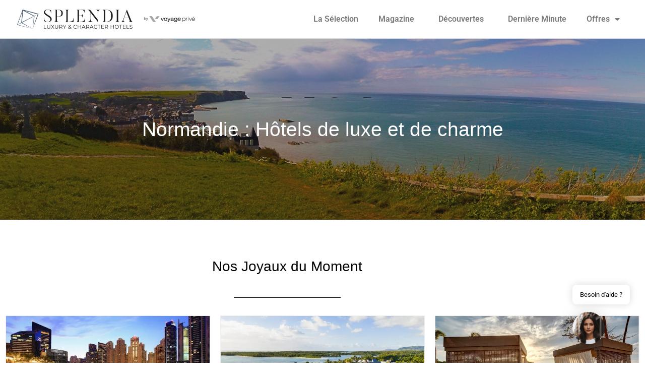

--- FILE ---
content_type: text/html; charset=UTF-8
request_url: https://www.splendia.com/fr/search/121
body_size: 22512
content:
<!doctype html>
<html lang="fr-FR">
<head>
	<meta charset="UTF-8">
	<meta name="viewport" content="width=device-width, initial-scale=1">
	<link rel="profile" href="https://gmpg.org/xfn/11">
	
<!-- Author Meta Tags by Molongui Authorship, visit: https://wordpress.org/plugins/molongui-authorship/ -->
<meta name="author" content="L&#039;équipe Splendia">
<!-- /Molongui Authorship -->

<meta name='robots' content='index, follow, max-image-preview:large, max-snippet:-1, max-video-preview:-1' />

	<!-- This site is optimized with the Yoast SEO plugin v26.8 - https://yoast.com/product/yoast-seo-wordpress/ -->
	<title>Normandie : Hôtels de luxe et de charme - Splendia</title>
	<link rel="canonical" href="https://www.splendia.com/fr/search/121/" />
	<meta property="og:locale" content="fr_FR" />
	<meta property="og:type" content="article" />
	<meta property="og:title" content="Normandie : Hôtels de luxe et de charme - Splendia" />
	<meta property="og:description" content="Notre sélection La Normandie a joué un rôle majeur dans l&rsquo;histoire européenne, que ce soit à l&rsquo;époque médiévale ou lors des débarquements de la Seconde Guerre mondiale qui l&rsquo;ont rendue célèbre. C&rsquo;est une destination fascinante, que certains comparent au Devon, et vous y trouverez une alliance idéale entre le luxe et l’histoire. Le paysage y [&hellip;]" />
	<meta property="og:url" content="https://www.splendia.com/fr/search/121/" />
	<meta property="og:site_name" content="Splendia" />
	<meta property="article:modified_time" content="2023-05-30T08:46:53+00:00" />
	<meta property="og:image" content="https://www.splendia.com/wp-content/uploads/2023/05/Design-sans-titre-2023-05-30T104535.907.jpg" />
	<meta property="og:image:width" content="1349" />
	<meta property="og:image:height" content="359" />
	<meta property="og:image:type" content="image/jpeg" />
	<meta name="twitter:card" content="summary_large_image" />
	<meta name="twitter:label1" content="Durée de lecture estimée" />
	<meta name="twitter:data1" content="3 minutes" />
	<script type="application/ld+json" class="yoast-schema-graph">{"@context":"https://schema.org","@graph":[{"@type":"WebPage","@id":"https://www.splendia.com/fr/search/121/","url":"https://www.splendia.com/fr/search/121/","name":"Normandie : Hôtels de luxe et de charme - Splendia","isPartOf":{"@id":"https://www.splendia.com/#website"},"primaryImageOfPage":{"@id":"https://www.splendia.com/fr/search/121/#primaryimage"},"image":{"@id":"https://www.splendia.com/fr/search/121/#primaryimage"},"thumbnailUrl":"https://www.splendia.com/wp-content/uploads/2023/05/Design-sans-titre-2023-05-30T104535.907.jpg","datePublished":"2023-02-05T22:44:06+00:00","dateModified":"2023-05-30T08:46:53+00:00","breadcrumb":{"@id":"https://www.splendia.com/fr/search/121/#breadcrumb"},"inLanguage":"fr-FR","potentialAction":[{"@type":"ReadAction","target":["https://www.splendia.com/fr/search/121/"]}]},{"@type":"ImageObject","inLanguage":"fr-FR","@id":"https://www.splendia.com/fr/search/121/#primaryimage","url":"https://www.splendia.com/wp-content/uploads/2023/05/Design-sans-titre-2023-05-30T104535.907.jpg","contentUrl":"https://www.splendia.com/wp-content/uploads/2023/05/Design-sans-titre-2023-05-30T104535.907.jpg","width":1349,"height":359},{"@type":"BreadcrumbList","@id":"https://www.splendia.com/fr/search/121/#breadcrumb","itemListElement":[{"@type":"ListItem","position":1,"name":"Accueil","item":"https://www.splendia.com/"},{"@type":"ListItem","position":2,"name":"Normandie : Hôtels de luxe et de charme"}]},{"@type":"WebSite","@id":"https://www.splendia.com/#website","url":"https://www.splendia.com/","name":"Splendia","description":"","publisher":{"@id":"https://www.splendia.com/#organization"},"potentialAction":[{"@type":"SearchAction","target":{"@type":"EntryPoint","urlTemplate":"https://www.splendia.com/?s={search_term_string}"},"query-input":{"@type":"PropertyValueSpecification","valueRequired":true,"valueName":"search_term_string"}}],"inLanguage":"fr-FR"},{"@type":"Organization","@id":"https://www.splendia.com/#organization","name":"Splendia","url":"https://www.splendia.com/","logo":{"@type":"ImageObject","inLanguage":"fr-FR","@id":"https://www.splendia.com/#/schema/logo/image/","url":"https://www.splendia.com/wp-content/uploads/2023/03/cropped-Sans-titre4.png","contentUrl":"https://www.splendia.com/wp-content/uploads/2023/03/cropped-Sans-titre4.png","width":600,"height":62,"caption":"Splendia"},"image":{"@id":"https://www.splendia.com/#/schema/logo/image/"}}]}</script>
	<!-- / Yoast SEO plugin. -->


<link rel="alternate" type="application/rss+xml" title="Splendia &raquo; Flux" href="https://www.splendia.com/feed/" />
<link rel="alternate" type="application/rss+xml" title="Splendia &raquo; Flux des commentaires" href="https://www.splendia.com/comments/feed/" />
<link rel="alternate" type="application/rss+xml" title="Splendia &raquo; Normandie : Hôtels de luxe et de charme Flux des commentaires" href="https://www.splendia.com/fr/search/121/feed/" />
<link rel="alternate" title="oEmbed (JSON)" type="application/json+oembed" href="https://www.splendia.com/wp-json/oembed/1.0/embed?url=https%3A%2F%2Fwww.splendia.com%2Ffr%2Fsearch%2F121%2F" />
<link rel="alternate" title="oEmbed (XML)" type="text/xml+oembed" href="https://www.splendia.com/wp-json/oembed/1.0/embed?url=https%3A%2F%2Fwww.splendia.com%2Ffr%2Fsearch%2F121%2F&#038;format=xml" />
<style id='wp-img-auto-sizes-contain-inline-css'>
img:is([sizes=auto i],[sizes^="auto," i]){contain-intrinsic-size:3000px 1500px}
/*# sourceURL=wp-img-auto-sizes-contain-inline-css */
</style>

<link rel='stylesheet' id='pt-cv-public-style-css' href='https://www.splendia.com/wp-content/plugins/content-views-query-and-display-post-page/public/assets/css/cv.css' media='all' />
<link rel='stylesheet' id='pt-cv-public-pro-style-css' href='https://www.splendia.com/wp-content/plugins/pt-content-views-pro/public/assets/css/cvpro.min.css' media='all' />
<style id='wp-emoji-styles-inline-css'>

	img.wp-smiley, img.emoji {
		display: inline !important;
		border: none !important;
		box-shadow: none !important;
		height: 1em !important;
		width: 1em !important;
		margin: 0 0.07em !important;
		vertical-align: -0.1em !important;
		background: none !important;
		padding: 0 !important;
	}
/*# sourceURL=wp-emoji-styles-inline-css */
</style>
<style id='classic-theme-styles-inline-css'>
/*! This file is auto-generated */
.wp-block-button__link{color:#fff;background-color:#32373c;border-radius:9999px;box-shadow:none;text-decoration:none;padding:calc(.667em + 2px) calc(1.333em + 2px);font-size:1.125em}.wp-block-file__button{background:#32373c;color:#fff;text-decoration:none}
/*# sourceURL=/wp-includes/css/classic-themes.min.css */
</style>
<style id='global-styles-inline-css'>
:root{--wp--preset--aspect-ratio--square: 1;--wp--preset--aspect-ratio--4-3: 4/3;--wp--preset--aspect-ratio--3-4: 3/4;--wp--preset--aspect-ratio--3-2: 3/2;--wp--preset--aspect-ratio--2-3: 2/3;--wp--preset--aspect-ratio--16-9: 16/9;--wp--preset--aspect-ratio--9-16: 9/16;--wp--preset--color--black: #000000;--wp--preset--color--cyan-bluish-gray: #abb8c3;--wp--preset--color--white: #ffffff;--wp--preset--color--pale-pink: #f78da7;--wp--preset--color--vivid-red: #cf2e2e;--wp--preset--color--luminous-vivid-orange: #ff6900;--wp--preset--color--luminous-vivid-amber: #fcb900;--wp--preset--color--light-green-cyan: #7bdcb5;--wp--preset--color--vivid-green-cyan: #00d084;--wp--preset--color--pale-cyan-blue: #8ed1fc;--wp--preset--color--vivid-cyan-blue: #0693e3;--wp--preset--color--vivid-purple: #9b51e0;--wp--preset--gradient--vivid-cyan-blue-to-vivid-purple: linear-gradient(135deg,rgb(6,147,227) 0%,rgb(155,81,224) 100%);--wp--preset--gradient--light-green-cyan-to-vivid-green-cyan: linear-gradient(135deg,rgb(122,220,180) 0%,rgb(0,208,130) 100%);--wp--preset--gradient--luminous-vivid-amber-to-luminous-vivid-orange: linear-gradient(135deg,rgb(252,185,0) 0%,rgb(255,105,0) 100%);--wp--preset--gradient--luminous-vivid-orange-to-vivid-red: linear-gradient(135deg,rgb(255,105,0) 0%,rgb(207,46,46) 100%);--wp--preset--gradient--very-light-gray-to-cyan-bluish-gray: linear-gradient(135deg,rgb(238,238,238) 0%,rgb(169,184,195) 100%);--wp--preset--gradient--cool-to-warm-spectrum: linear-gradient(135deg,rgb(74,234,220) 0%,rgb(151,120,209) 20%,rgb(207,42,186) 40%,rgb(238,44,130) 60%,rgb(251,105,98) 80%,rgb(254,248,76) 100%);--wp--preset--gradient--blush-light-purple: linear-gradient(135deg,rgb(255,206,236) 0%,rgb(152,150,240) 100%);--wp--preset--gradient--blush-bordeaux: linear-gradient(135deg,rgb(254,205,165) 0%,rgb(254,45,45) 50%,rgb(107,0,62) 100%);--wp--preset--gradient--luminous-dusk: linear-gradient(135deg,rgb(255,203,112) 0%,rgb(199,81,192) 50%,rgb(65,88,208) 100%);--wp--preset--gradient--pale-ocean: linear-gradient(135deg,rgb(255,245,203) 0%,rgb(182,227,212) 50%,rgb(51,167,181) 100%);--wp--preset--gradient--electric-grass: linear-gradient(135deg,rgb(202,248,128) 0%,rgb(113,206,126) 100%);--wp--preset--gradient--midnight: linear-gradient(135deg,rgb(2,3,129) 0%,rgb(40,116,252) 100%);--wp--preset--font-size--small: 13px;--wp--preset--font-size--medium: 20px;--wp--preset--font-size--large: 36px;--wp--preset--font-size--x-large: 42px;--wp--preset--spacing--20: 0.44rem;--wp--preset--spacing--30: 0.67rem;--wp--preset--spacing--40: 1rem;--wp--preset--spacing--50: 1.5rem;--wp--preset--spacing--60: 2.25rem;--wp--preset--spacing--70: 3.38rem;--wp--preset--spacing--80: 5.06rem;--wp--preset--shadow--natural: 6px 6px 9px rgba(0, 0, 0, 0.2);--wp--preset--shadow--deep: 12px 12px 50px rgba(0, 0, 0, 0.4);--wp--preset--shadow--sharp: 6px 6px 0px rgba(0, 0, 0, 0.2);--wp--preset--shadow--outlined: 6px 6px 0px -3px rgb(255, 255, 255), 6px 6px rgb(0, 0, 0);--wp--preset--shadow--crisp: 6px 6px 0px rgb(0, 0, 0);}:where(.is-layout-flex){gap: 0.5em;}:where(.is-layout-grid){gap: 0.5em;}body .is-layout-flex{display: flex;}.is-layout-flex{flex-wrap: wrap;align-items: center;}.is-layout-flex > :is(*, div){margin: 0;}body .is-layout-grid{display: grid;}.is-layout-grid > :is(*, div){margin: 0;}:where(.wp-block-columns.is-layout-flex){gap: 2em;}:where(.wp-block-columns.is-layout-grid){gap: 2em;}:where(.wp-block-post-template.is-layout-flex){gap: 1.25em;}:where(.wp-block-post-template.is-layout-grid){gap: 1.25em;}.has-black-color{color: var(--wp--preset--color--black) !important;}.has-cyan-bluish-gray-color{color: var(--wp--preset--color--cyan-bluish-gray) !important;}.has-white-color{color: var(--wp--preset--color--white) !important;}.has-pale-pink-color{color: var(--wp--preset--color--pale-pink) !important;}.has-vivid-red-color{color: var(--wp--preset--color--vivid-red) !important;}.has-luminous-vivid-orange-color{color: var(--wp--preset--color--luminous-vivid-orange) !important;}.has-luminous-vivid-amber-color{color: var(--wp--preset--color--luminous-vivid-amber) !important;}.has-light-green-cyan-color{color: var(--wp--preset--color--light-green-cyan) !important;}.has-vivid-green-cyan-color{color: var(--wp--preset--color--vivid-green-cyan) !important;}.has-pale-cyan-blue-color{color: var(--wp--preset--color--pale-cyan-blue) !important;}.has-vivid-cyan-blue-color{color: var(--wp--preset--color--vivid-cyan-blue) !important;}.has-vivid-purple-color{color: var(--wp--preset--color--vivid-purple) !important;}.has-black-background-color{background-color: var(--wp--preset--color--black) !important;}.has-cyan-bluish-gray-background-color{background-color: var(--wp--preset--color--cyan-bluish-gray) !important;}.has-white-background-color{background-color: var(--wp--preset--color--white) !important;}.has-pale-pink-background-color{background-color: var(--wp--preset--color--pale-pink) !important;}.has-vivid-red-background-color{background-color: var(--wp--preset--color--vivid-red) !important;}.has-luminous-vivid-orange-background-color{background-color: var(--wp--preset--color--luminous-vivid-orange) !important;}.has-luminous-vivid-amber-background-color{background-color: var(--wp--preset--color--luminous-vivid-amber) !important;}.has-light-green-cyan-background-color{background-color: var(--wp--preset--color--light-green-cyan) !important;}.has-vivid-green-cyan-background-color{background-color: var(--wp--preset--color--vivid-green-cyan) !important;}.has-pale-cyan-blue-background-color{background-color: var(--wp--preset--color--pale-cyan-blue) !important;}.has-vivid-cyan-blue-background-color{background-color: var(--wp--preset--color--vivid-cyan-blue) !important;}.has-vivid-purple-background-color{background-color: var(--wp--preset--color--vivid-purple) !important;}.has-black-border-color{border-color: var(--wp--preset--color--black) !important;}.has-cyan-bluish-gray-border-color{border-color: var(--wp--preset--color--cyan-bluish-gray) !important;}.has-white-border-color{border-color: var(--wp--preset--color--white) !important;}.has-pale-pink-border-color{border-color: var(--wp--preset--color--pale-pink) !important;}.has-vivid-red-border-color{border-color: var(--wp--preset--color--vivid-red) !important;}.has-luminous-vivid-orange-border-color{border-color: var(--wp--preset--color--luminous-vivid-orange) !important;}.has-luminous-vivid-amber-border-color{border-color: var(--wp--preset--color--luminous-vivid-amber) !important;}.has-light-green-cyan-border-color{border-color: var(--wp--preset--color--light-green-cyan) !important;}.has-vivid-green-cyan-border-color{border-color: var(--wp--preset--color--vivid-green-cyan) !important;}.has-pale-cyan-blue-border-color{border-color: var(--wp--preset--color--pale-cyan-blue) !important;}.has-vivid-cyan-blue-border-color{border-color: var(--wp--preset--color--vivid-cyan-blue) !important;}.has-vivid-purple-border-color{border-color: var(--wp--preset--color--vivid-purple) !important;}.has-vivid-cyan-blue-to-vivid-purple-gradient-background{background: var(--wp--preset--gradient--vivid-cyan-blue-to-vivid-purple) !important;}.has-light-green-cyan-to-vivid-green-cyan-gradient-background{background: var(--wp--preset--gradient--light-green-cyan-to-vivid-green-cyan) !important;}.has-luminous-vivid-amber-to-luminous-vivid-orange-gradient-background{background: var(--wp--preset--gradient--luminous-vivid-amber-to-luminous-vivid-orange) !important;}.has-luminous-vivid-orange-to-vivid-red-gradient-background{background: var(--wp--preset--gradient--luminous-vivid-orange-to-vivid-red) !important;}.has-very-light-gray-to-cyan-bluish-gray-gradient-background{background: var(--wp--preset--gradient--very-light-gray-to-cyan-bluish-gray) !important;}.has-cool-to-warm-spectrum-gradient-background{background: var(--wp--preset--gradient--cool-to-warm-spectrum) !important;}.has-blush-light-purple-gradient-background{background: var(--wp--preset--gradient--blush-light-purple) !important;}.has-blush-bordeaux-gradient-background{background: var(--wp--preset--gradient--blush-bordeaux) !important;}.has-luminous-dusk-gradient-background{background: var(--wp--preset--gradient--luminous-dusk) !important;}.has-pale-ocean-gradient-background{background: var(--wp--preset--gradient--pale-ocean) !important;}.has-electric-grass-gradient-background{background: var(--wp--preset--gradient--electric-grass) !important;}.has-midnight-gradient-background{background: var(--wp--preset--gradient--midnight) !important;}.has-small-font-size{font-size: var(--wp--preset--font-size--small) !important;}.has-medium-font-size{font-size: var(--wp--preset--font-size--medium) !important;}.has-large-font-size{font-size: var(--wp--preset--font-size--large) !important;}.has-x-large-font-size{font-size: var(--wp--preset--font-size--x-large) !important;}
:where(.wp-block-post-template.is-layout-flex){gap: 1.25em;}:where(.wp-block-post-template.is-layout-grid){gap: 1.25em;}
:where(.wp-block-term-template.is-layout-flex){gap: 1.25em;}:where(.wp-block-term-template.is-layout-grid){gap: 1.25em;}
:where(.wp-block-columns.is-layout-flex){gap: 2em;}:where(.wp-block-columns.is-layout-grid){gap: 2em;}
:root :where(.wp-block-pullquote){font-size: 1.5em;line-height: 1.6;}
/*# sourceURL=global-styles-inline-css */
</style>
<link rel='stylesheet' id='kk-star-ratings-css' href='https://www.splendia.com/wp-content/plugins/kk-star-ratings/src/core/public/css/kk-star-ratings.min.css' media='all' />
<link rel='stylesheet' id='SFSImainCss-css' href='https://www.splendia.com/wp-content/plugins/ultimate-social-media-icons/css/sfsi-style.css' media='all' />
<link rel='stylesheet' id='mwai_chatbot_theme_chatgpt-css' href='https://www.splendia.com/wp-content/plugins/ai-engine-pro/themes/chatgpt.css' media='all' />
<link rel='stylesheet' id='mwai_chatbot_theme_messages-css' href='https://www.splendia.com/wp-content/plugins/ai-engine-pro/themes/messages.css' media='all' />
<link rel='stylesheet' id='mwai_chatbot_theme_timeless-css' href='https://www.splendia.com/wp-content/plugins/ai-engine-pro/themes/timeless.css' media='all' />
<link rel='stylesheet' id='hello-elementor-css' href='https://www.splendia.com/wp-content/themes/hello-elementor/style.min.css' media='all' />
<link rel='stylesheet' id='hello-elementor-theme-style-css' href='https://www.splendia.com/wp-content/themes/hello-elementor/theme.min.css' media='all' />
<link rel='stylesheet' id='elementor-frontend-css' href='https://www.splendia.com/wp-content/plugins/elementor/assets/css/frontend.min.css' media='all' />
<style id='elementor-frontend-inline-css'>
.elementor-3778 .elementor-element.elementor-element-2b5985f6:not(.elementor-motion-effects-element-type-background), .elementor-3778 .elementor-element.elementor-element-2b5985f6 > .elementor-motion-effects-container > .elementor-motion-effects-layer{background-image:url("https://www.splendia.com/wp-content/uploads/2023/05/Design-sans-titre-2023-05-30T104535.907.jpg");}
/*# sourceURL=elementor-frontend-inline-css */
</style>
<link rel='stylesheet' id='elementor-post-5-css' href='https://www.splendia.com/wp-content/uploads/elementor/css/post-5.css' media='all' />
<link rel='stylesheet' id='wpdreams-asl-basic-css' href='https://www.splendia.com/wp-content/plugins/ajax-search-lite/css/style.basic.css' media='all' />
<style id='wpdreams-asl-basic-inline-css'>

					div[id*='ajaxsearchlitesettings'].searchsettings .asl_option_inner label {
						font-size: 0px !important;
						color: rgba(0, 0, 0, 0);
					}
					div[id*='ajaxsearchlitesettings'].searchsettings .asl_option_inner label:after {
						font-size: 11px !important;
						position: absolute;
						top: 0;
						left: 0;
						z-index: 1;
					}
					.asl_w_container {
						width: 100%;
						margin: 0px 0px 0px 0px;
						min-width: 200px;
					}
					div[id*='ajaxsearchlite'].asl_m {
						width: 100%;
					}
					div[id*='ajaxsearchliteres'].wpdreams_asl_results div.resdrg span.highlighted {
						font-weight: bold;
						color: rgba(217, 49, 43, 1);
						background-color: rgba(238, 238, 238, 1);
					}
					div[id*='ajaxsearchliteres'].wpdreams_asl_results .results img.asl_image {
						width: 70px;
						height: 70px;
						object-fit: cover;
					}
					div[id*='ajaxsearchlite'].asl_r .results {
						max-height: none;
					}
					div[id*='ajaxsearchlite'].asl_r {
						position: absolute;
					}
				
							.asl_w, .asl_w * {font-family:&quot;Spartan&quot; !important;}
							.asl_m input[type=search]::placeholder{font-family:&quot;Spartan&quot; !important;}
							.asl_m input[type=search]::-webkit-input-placeholder{font-family:&quot;Spartan&quot; !important;}
							.asl_m input[type=search]::-moz-placeholder{font-family:&quot;Spartan&quot; !important;}
							.asl_m input[type=search]:-ms-input-placeholder{font-family:&quot;Spartan&quot; !important;}
						
						div.asl_r.asl_w.vertical .results .item::after {
							display: block;
							position: absolute;
							bottom: 0;
							content: '';
							height: 1px;
							width: 100%;
							background: #D8D8D8;
						}
						div.asl_r.asl_w.vertical .results .item.asl_last_item::after {
							display: none;
						}
					
/*# sourceURL=wpdreams-asl-basic-inline-css */
</style>
<link rel='stylesheet' id='wpdreams-asl-instance-css' href='https://www.splendia.com/wp-content/plugins/ajax-search-lite/css/style-curvy-black.css' media='all' />
<link rel='stylesheet' id='widget-image-css' href='https://www.splendia.com/wp-content/plugins/elementor/assets/css/widget-image.min.css' media='all' />
<link rel='stylesheet' id='widget-nav-menu-css' href='https://www.splendia.com/wp-content/plugins/elementor-pro/assets/css/widget-nav-menu.min.css' media='all' />
<link rel='stylesheet' id='eael-general-css' href='https://www.splendia.com/wp-content/plugins/essential-addons-for-elementor-lite/assets/front-end/css/view/general.min.css' media='all' />
<link rel='stylesheet' id='eael-3778-css' href='https://www.splendia.com/wp-content/uploads/essential-addons-elementor/eael-3778.css' media='all' />
<link rel='stylesheet' id='widget-heading-css' href='https://www.splendia.com/wp-content/plugins/elementor/assets/css/widget-heading.min.css' media='all' />
<link rel='stylesheet' id='widget-divider-css' href='https://www.splendia.com/wp-content/plugins/elementor/assets/css/widget-divider.min.css' media='all' />
<link rel='stylesheet' id='widget-spacer-css' href='https://www.splendia.com/wp-content/plugins/elementor/assets/css/widget-spacer.min.css' media='all' />
<link rel='stylesheet' id='e-animation-fadeIn-css' href='https://www.splendia.com/wp-content/plugins/elementor/assets/lib/animations/styles/fadeIn.min.css' media='all' />
<link rel='stylesheet' id='e-popup-css' href='https://www.splendia.com/wp-content/plugins/elementor-pro/assets/css/conditionals/popup.min.css' media='all' />
<link rel='stylesheet' id='elementor-icons-css' href='https://www.splendia.com/wp-content/plugins/elementor/assets/lib/eicons/css/elementor-icons.min.css' media='all' />
<style id='elementor-icons-inline-css'>

		.elementor-add-new-section .elementor-add-templately-promo-button{
            background-color: #5d4fff !important;
            background-image: url(https://www.splendia.com/wp-content/plugins/essential-addons-for-elementor-lite/assets/admin/images/templately/logo-icon.svg);
            background-repeat: no-repeat;
            background-position: center center;
            position: relative;
        }
        
		.elementor-add-new-section .elementor-add-templately-promo-button > i{
            height: 12px;
        }
        
        body .elementor-add-new-section .elementor-add-section-area-button {
            margin-left: 0;
        }

		.elementor-add-new-section .elementor-add-templately-promo-button{
            background-color: #5d4fff !important;
            background-image: url(https://www.splendia.com/wp-content/plugins/essential-addons-for-elementor-lite/assets/admin/images/templately/logo-icon.svg);
            background-repeat: no-repeat;
            background-position: center center;
            position: relative;
        }
        
		.elementor-add-new-section .elementor-add-templately-promo-button > i{
            height: 12px;
        }
        
        body .elementor-add-new-section .elementor-add-section-area-button {
            margin-left: 0;
        }
/*# sourceURL=elementor-icons-inline-css */
</style>
<link rel='stylesheet' id='widget-posts-css' href='https://www.splendia.com/wp-content/plugins/elementor-pro/assets/css/widget-posts.min.css' media='all' />
<link rel='stylesheet' id='elementor-post-5122-css' href='https://www.splendia.com/wp-content/uploads/elementor/css/post-5122.css' media='all' />
<link rel='stylesheet' id='elementor-post-4938-css' href='https://www.splendia.com/wp-content/uploads/elementor/css/post-4938.css' media='all' />
<link rel='stylesheet' id='elementor-post-3778-css' href='https://www.splendia.com/wp-content/uploads/elementor/css/post-3778.css' media='all' />
<link rel='stylesheet' id='elementor-post-26603-css' href='https://www.splendia.com/wp-content/uploads/elementor/css/post-26603.css' media='all' />
<link rel='stylesheet' id='tablepress-default-css' href='https://www.splendia.com/wp-content/plugins/tablepress/css/build/default.css' media='all' />
<link rel='stylesheet' id='sib-front-css-css' href='https://www.splendia.com/wp-content/plugins/mailin/css/mailin-front.css' media='all' />
<link rel='stylesheet' id='chld_thm_cfg_child-css' href='https://www.splendia.com/wp-content/themes/splendia/style.css' media='all' />
<link rel='stylesheet' id='elementor-gf-local-roboto-css' href='https://www.splendia.com/wp-content/uploads/elementor/google-fonts/css/roboto.css' media='all' />
<link rel='stylesheet' id='elementor-gf-local-robotoslab-css' href='https://www.splendia.com/wp-content/uploads/elementor/google-fonts/css/robotoslab.css' media='all' />
<link rel='stylesheet' id='elementor-gf-local-leaguespartan-css' href='https://www.splendia.com/wp-content/uploads/elementor/google-fonts/css/leaguespartan.css' media='all' />
<link rel='stylesheet' id='elementor-icons-shared-0-css' href='https://www.splendia.com/wp-content/plugins/elementor/assets/lib/font-awesome/css/fontawesome.min.css' media='all' />
<link rel='stylesheet' id='elementor-icons-fa-solid-css' href='https://www.splendia.com/wp-content/plugins/elementor/assets/lib/font-awesome/css/solid.min.css' media='all' />
<script src="https://www.splendia.com/wp-includes/js/jquery/jquery.min.js" id="jquery-core-js"></script>
<script src="https://www.splendia.com/wp-includes/js/jquery/jquery-migrate.min.js" id="jquery-migrate-js"></script>
<script src="https://www.splendia.com/wp-includes/js/dist/vendor/react.min.js" id="react-js"></script>
<script src="https://www.splendia.com/wp-includes/js/dist/vendor/react-dom.min.js" id="react-dom-js"></script>
<script src="https://www.splendia.com/wp-includes/js/dist/escape-html.min.js" id="wp-escape-html-js"></script>
<script src="https://www.splendia.com/wp-includes/js/dist/element.min.js" id="wp-element-js"></script>
<script src="https://www.splendia.com/wp-content/plugins/ai-engine-pro/app/chatbot.js" id="mwai_chatbot-js"></script>
<script id="sib-front-js-js-extra">
var sibErrMsg = {"invalidMail":"Veuillez entrer une adresse e-mail valide.","requiredField":"Veuillez compl\u00e9ter les champs obligatoires.","invalidDateFormat":"Veuillez entrer une date valide.","invalidSMSFormat":"Veuillez entrer une num\u00e9ro de t\u00e9l\u00e9phone valide."};
var ajax_sib_front_object = {"ajax_url":"https://www.splendia.com/wp-admin/admin-ajax.php","ajax_nonce":"f6c6a8f4a0","flag_url":"https://www.splendia.com/wp-content/plugins/mailin/img/flags/"};
//# sourceURL=sib-front-js-js-extra
</script>
<script src="https://www.splendia.com/wp-content/plugins/mailin/js/mailin-front.js" id="sib-front-js-js"></script>
<link rel="https://api.w.org/" href="https://www.splendia.com/wp-json/" /><link rel="alternate" title="JSON" type="application/json" href="https://www.splendia.com/wp-json/wp/v2/pages/5122" /><link rel="EditURI" type="application/rsd+xml" title="RSD" href="https://www.splendia.com/xmlrpc.php?rsd" />
<link rel='shortlink' href='https://www.splendia.com/?p=5122' />
<link rel="alternate" type="application/rss+xml" title="Discover RSS" href="https://www.splendia.com/flux-discover/" />
<meta name="follow.[base64]" content="9762qGFpyhFBaMKZDx27"/>		<style type="text/css">.pp-podcast {opacity: 0;}</style>
		<!-- Google tag (gtag.js) -->
<script async src="https://www.googletagmanager.com/gtag/js?id=G-YT04KPCBY5"></script>
<script>
  window.dataLayer = window.dataLayer || [];
  function gtag(){dataLayer.push(arguments);}
  gtag('js', new Date());

  gtag('config', 'G-YT04KPCBY5');
</script>

<!-- Pinterest -->

<meta name="p:domain_verify" content="bf7e8d96e19d77c1d2a1fb718c6f9bca"/>
<script src="https://analytics.ahrefs.com/analytics.js" data-key="NfgJAIyBlrLd2QD1N18f9Q" defer="true"></script>

<!-- Bing Webmaster tools -->
<meta name="msvalidate.01" content="AC4DAA26D59E50139360C6AAB7D3B503" />            <style>
                .molongui-disabled-link
                {
                    border-bottom: none !important;
                    text-decoration: none !important;
                    color: inherit !important;
                    cursor: inherit !important;
                }
                .molongui-disabled-link:hover,
                .molongui-disabled-link:hover span
                {
                    border-bottom: none !important;
                    text-decoration: none !important;
                    color: inherit !important;
                    cursor: inherit !important;
                }
            </style>
            				<link rel="preconnect" href="https://fonts.gstatic.com" crossorigin />
				<link rel="preload" as="style" href="//fonts.googleapis.com/css?family=Open+Sans&display=swap" />
								<link rel="stylesheet" href="//fonts.googleapis.com/css?family=Open+Sans&display=swap" media="all" />
							<style>
				.e-con.e-parent:nth-of-type(n+4):not(.e-lazyloaded):not(.e-no-lazyload),
				.e-con.e-parent:nth-of-type(n+4):not(.e-lazyloaded):not(.e-no-lazyload) * {
					background-image: none !important;
				}
				@media screen and (max-height: 1024px) {
					.e-con.e-parent:nth-of-type(n+3):not(.e-lazyloaded):not(.e-no-lazyload),
					.e-con.e-parent:nth-of-type(n+3):not(.e-lazyloaded):not(.e-no-lazyload) * {
						background-image: none !important;
					}
				}
				@media screen and (max-height: 640px) {
					.e-con.e-parent:nth-of-type(n+2):not(.e-lazyloaded):not(.e-no-lazyload),
					.e-con.e-parent:nth-of-type(n+2):not(.e-lazyloaded):not(.e-no-lazyload) * {
						background-image: none !important;
					}
				}
			</style>
			<link rel="icon" href="https://www.splendia.com/wp-content/uploads/2023/03/cropped-Sans-titre6-32x32.png" sizes="32x32" />
<link rel="icon" href="https://www.splendia.com/wp-content/uploads/2023/03/cropped-Sans-titre6-192x192.png" sizes="192x192" />
<link rel="apple-touch-icon" href="https://www.splendia.com/wp-content/uploads/2023/03/cropped-Sans-titre6-180x180.png" />
<meta name="msapplication-TileImage" content="https://www.splendia.com/wp-content/uploads/2023/03/cropped-Sans-titre6-270x270.png" />
		<style id="wp-custom-css">
			a {
  color: #00A8C4;
}

body .copyright.show {
    display: none !important;
}

/*a.elementor-size-sm {
	background-color: #00A8C4 !important;
	font-size: 26px !important;
	padding-top: 20px !important;
	padding-bottom: 20px !important;
}*/		</style>
		</head>
<body class="wp-singular page-template-default page page-id-5122 wp-custom-logo wp-theme-hello-elementor wp-child-theme-splendia sfsi_actvite_theme_flat_square elementor-default elementor-kit-5 elementor-page elementor-page-5122 elementor-page-3778">


<a class="skip-link screen-reader-text" href="#content">Aller au contenu</a>

		<header data-elementor-type="header" data-elementor-id="4938" class="elementor elementor-4938 elementor-location-header" data-elementor-post-type="elementor_library">
					<header class="elementor-section elementor-top-section elementor-element elementor-element-11fed7a3 elementor-section-full_width elementor-section-content-middle elementor-section-height-default elementor-section-height-default" data-id="11fed7a3" data-element_type="section" data-settings="{&quot;background_background&quot;:&quot;classic&quot;}">
						<div class="elementor-container elementor-column-gap-default">
					<div class="elementor-column elementor-col-50 elementor-top-column elementor-element elementor-element-13ebf40e" data-id="13ebf40e" data-element_type="column">
			<div class="elementor-widget-wrap elementor-element-populated">
						<div class="elementor-element elementor-element-38dc3243 elementor-widget elementor-widget-theme-site-logo elementor-widget-image" data-id="38dc3243" data-element_type="widget" data-widget_type="theme-site-logo.default">
				<div class="elementor-widget-container">
											<a href="https://www.splendia.com">
			<img width="600" height="62" src="https://www.splendia.com/wp-content/uploads/2023/03/cropped-Sans-titre4.png" class="attachment-full size-full wp-image-12317" alt="Logo V2 splendia" srcset="https://www.splendia.com/wp-content/uploads/2023/03/cropped-Sans-titre4.png 600w, https://www.splendia.com/wp-content/uploads/2023/03/cropped-Sans-titre4-300x31.png 300w" sizes="(max-width: 600px) 100vw, 600px" />				</a>
											</div>
				</div>
					</div>
		</div>
				<div class="elementor-column elementor-col-50 elementor-top-column elementor-element elementor-element-4f52fa20" data-id="4f52fa20" data-element_type="column">
			<div class="elementor-widget-wrap elementor-element-populated">
						<div class="elementor-element elementor-element-191240b elementor-nav-menu__align-end elementor-nav-menu--dropdown-tablet elementor-nav-menu__text-align-aside elementor-nav-menu--toggle elementor-nav-menu--burger elementor-widget elementor-widget-nav-menu" data-id="191240b" data-element_type="widget" data-settings="{&quot;layout&quot;:&quot;horizontal&quot;,&quot;submenu_icon&quot;:{&quot;value&quot;:&quot;&lt;i class=\&quot;fas fa-caret-down\&quot; aria-hidden=\&quot;true\&quot;&gt;&lt;\/i&gt;&quot;,&quot;library&quot;:&quot;fa-solid&quot;},&quot;toggle&quot;:&quot;burger&quot;}" data-widget_type="nav-menu.default">
				<div class="elementor-widget-container">
								<nav aria-label="Menu" class="elementor-nav-menu--main elementor-nav-menu__container elementor-nav-menu--layout-horizontal e--pointer-none">
				<ul id="menu-1-191240b" class="elementor-nav-menu"><li class="menu-item menu-item-type-post_type menu-item-object-page menu-item-1214"><a href="https://www.splendia.com/selection/" class="elementor-item"><i style="font-size:1em;" class="wpmi__icon wpmi__position-before wpmi__align-middle wpmi__size-1 dashicons dashicons-star-filled"></i>La Sélection</a></li>
<li class="menu-item menu-item-type-post_type menu-item-object-page menu-item-552"><a href="https://www.splendia.com/magazine/" class="elementor-item"><i style="" class="wpmi__icon dashicons dashicons-book"></i>Magazine</a></li>
<li class="menu-item menu-item-type-custom menu-item-object-custom menu-item-25192"><a href="https://www.splendia.com/decouvrez-les-meilleurs-hotels-de-luxe-dans-le-monde/" class="elementor-item"><i style="font-size:1em;" class="wpmi__icon wpmi__position-before wpmi__align-middle wpmi__size-1 dashicons dashicons-admin-site"></i>Découvertes</a></li>
<li class="menu-item menu-item-type-post_type menu-item-object-page menu-item-53463"><a href="https://www.splendia.com/sejours-de-luxe-de-dernieres-minute/" class="elementor-item"><i style="font-size:1em;" class="wpmi__icon wpmi__position-before wpmi__align-middle wpmi__size-1 dashicons dashicons-clock"></i>Dernière Minute</a></li>
<li class="menu-item menu-item-type-custom menu-item-object-custom menu-item-has-children menu-item-49704"><a href="#" class="elementor-item elementor-item-anchor">Offres</a>
<ul class="sub-menu elementor-nav-menu--dropdown">
	<li class="menu-item menu-item-type-post_type menu-item-object-page menu-item-49750"><a href="https://www.splendia.com/voyage-noel/" class="elementor-sub-item">Voyage pour Noel</a></li>
</ul>
</li>
</ul>			</nav>
					<div class="elementor-menu-toggle" role="button" tabindex="0" aria-label="Permuter le menu" aria-expanded="false">
			<i aria-hidden="true" role="presentation" class="elementor-menu-toggle__icon--open eicon-menu-bar"></i><i aria-hidden="true" role="presentation" class="elementor-menu-toggle__icon--close eicon-close"></i>		</div>
					<nav class="elementor-nav-menu--dropdown elementor-nav-menu__container" aria-hidden="true">
				<ul id="menu-2-191240b" class="elementor-nav-menu"><li class="menu-item menu-item-type-post_type menu-item-object-page menu-item-1214"><a href="https://www.splendia.com/selection/" class="elementor-item" tabindex="-1"><i style="font-size:1em;" class="wpmi__icon wpmi__position-before wpmi__align-middle wpmi__size-1 dashicons dashicons-star-filled"></i>La Sélection</a></li>
<li class="menu-item menu-item-type-post_type menu-item-object-page menu-item-552"><a href="https://www.splendia.com/magazine/" class="elementor-item" tabindex="-1"><i style="" class="wpmi__icon dashicons dashicons-book"></i>Magazine</a></li>
<li class="menu-item menu-item-type-custom menu-item-object-custom menu-item-25192"><a href="https://www.splendia.com/decouvrez-les-meilleurs-hotels-de-luxe-dans-le-monde/" class="elementor-item" tabindex="-1"><i style="font-size:1em;" class="wpmi__icon wpmi__position-before wpmi__align-middle wpmi__size-1 dashicons dashicons-admin-site"></i>Découvertes</a></li>
<li class="menu-item menu-item-type-post_type menu-item-object-page menu-item-53463"><a href="https://www.splendia.com/sejours-de-luxe-de-dernieres-minute/" class="elementor-item" tabindex="-1"><i style="font-size:1em;" class="wpmi__icon wpmi__position-before wpmi__align-middle wpmi__size-1 dashicons dashicons-clock"></i>Dernière Minute</a></li>
<li class="menu-item menu-item-type-custom menu-item-object-custom menu-item-has-children menu-item-49704"><a href="#" class="elementor-item elementor-item-anchor" tabindex="-1">Offres</a>
<ul class="sub-menu elementor-nav-menu--dropdown">
	<li class="menu-item menu-item-type-post_type menu-item-object-page menu-item-49750"><a href="https://www.splendia.com/voyage-noel/" class="elementor-sub-item" tabindex="-1">Voyage pour Noel</a></li>
</ul>
</li>
</ul>			</nav>
						</div>
				</div>
					</div>
		</div>
					</div>
		</header>
				</header>
				<div data-elementor-type="single-page" data-elementor-id="3778" class="elementor elementor-3778 elementor-location-single post-5122 page type-page status-publish has-post-thumbnail hentry" data-elementor-post-type="elementor_library">
					<section class="elementor-section elementor-top-section elementor-element elementor-element-2b5985f6 elementor-section-full_width elementor-section-height-default elementor-section-height-default" data-id="2b5985f6" data-element_type="section" data-settings="{&quot;background_background&quot;:&quot;classic&quot;}">
						<div class="elementor-container elementor-column-gap-default">
					<div class="elementor-column elementor-col-100 elementor-top-column elementor-element elementor-element-2c1373d9" data-id="2c1373d9" data-element_type="column">
			<div class="elementor-widget-wrap elementor-element-populated">
						<div class="elementor-element elementor-element-2f795f2e elementor-widget elementor-widget-heading" data-id="2f795f2e" data-element_type="widget" data-widget_type="heading.default">
				<div class="elementor-widget-container">
					<h1 class="elementor-heading-title elementor-size-xl">Normandie : Hôtels de luxe et de charme</h1>				</div>
				</div>
					</div>
		</div>
					</div>
		</section>
				<section class="elementor-section elementor-top-section elementor-element elementor-element-37befca elementor-section-boxed elementor-section-height-default elementor-section-height-default" data-id="37befca" data-element_type="section">
						<div class="elementor-container elementor-column-gap-default">
					<div class="elementor-column elementor-col-100 elementor-top-column elementor-element elementor-element-3d22556" data-id="3d22556" data-element_type="column">
			<div class="elementor-widget-wrap elementor-element-populated">
						<div class="elementor-element elementor-element-16c0e82 elementor-widget elementor-widget-heading" data-id="16c0e82" data-element_type="widget" data-widget_type="heading.default">
				<div class="elementor-widget-container">
					<h3 class="elementor-heading-title elementor-size-default">Nos Joyaux du Moment</h3>				</div>
				</div>
				<div class="elementor-element elementor-element-53f807a elementor-widget-divider--view-line elementor-widget elementor-widget-divider" data-id="53f807a" data-element_type="widget" data-widget_type="divider.default">
				<div class="elementor-widget-container">
							<div class="elementor-divider">
			<span class="elementor-divider-separator">
						</span>
		</div>
						</div>
				</div>
					</div>
		</div>
					</div>
		</section>
				<section class="elementor-section elementor-top-section elementor-element elementor-element-5361a38 elementor-section-full_width elementor-section-height-default elementor-section-height-default" data-id="5361a38" data-element_type="section">
						<div class="elementor-container elementor-column-gap-default">
					<div class="elementor-column elementor-col-100 elementor-top-column elementor-element elementor-element-6801003" data-id="6801003" data-element_type="column">
			<div class="elementor-widget-wrap elementor-element-populated">
						<div class="elementor-element elementor-element-ef6b5bd elementor-widget__width-inherit elementor-widget elementor-widget-shortcode" data-id="ef6b5bd" data-element_type="widget" data-widget_type="shortcode.default">
				<div class="elementor-widget-container">
							<div class="elementor-shortcode"><div class="pt-cv-wrapper"><div class="pt-cv-view pt-cv-pinterest pt-cv-colsys pt-cv-border pt-cv-no-bb pt-cv-center" id="pt-cv-view-d4668f6esu"><div data-id="pt-cv-page-1" class="pt-cv-page" data-cvc="3"><div class="col-md-4 col-sm-4 col-xs-12 pt-cv-content-item pt-cv-1-col"  data-pid="47647"><div class='pt-cv-pinmas'><a href="https://www.splendia.com/jw-mariott-marina-5/" class="_self pt-cv-href-thumbnail pt-cv-thumb-default cvplbd cvp-lazy-container" target="_self" ><img width="768" height="392" src="https://www.splendia.com/wp-content/plugins/pt-content-views-pro/public/assets/images/lazy_image.png" class="pt-cv-thumbnail img-none skip-lazy  cvplazy" alt="JW Mariott" decoding="async" data-no-lazy="1" data-cvpsrc="https://www.splendia.com/wp-content/uploads/2024/09/JW-Mariott-Marina-5-768x392.webp" /></a>
<h4 class="pt-cv-title"><a href="https://www.splendia.com/jw-mariott-marina-5/" class="_self cvplbd" target="_self" >JW Mariott Marina 5*</a></h4>
<div class="pt-cv-content"><div class="pt-cv-rmwrap"><a href="https://www.splendia.com/jw-mariott-marina-5/" class="_self pt-cv-readmore btn btn-success cvprmct  cvplbd" target="_self">Découvrir le lieu</a></div></div></div></div>
<div class="col-md-4 col-sm-4 col-xs-12 pt-cv-content-item pt-cv-1-col"  data-pid="13680"><div class='pt-cv-pinmas'><a href="https://www.splendia.com/shangri-la-le-touessrok-5/" class="_self pt-cv-href-thumbnail pt-cv-thumb-default cvplbd cvp-lazy-container" target="_self" ><img width="768" height="392" src="https://www.splendia.com/wp-content/plugins/pt-content-views-pro/public/assets/images/lazy_image.png" class="pt-cv-thumbnail img-none skip-lazy  cvplazy" alt="Shangri-La Le Touessrok 5*" decoding="async" data-no-lazy="1" data-cvpsrc="https://www.splendia.com/wp-content/uploads/2023/03/368162-768x392.webp" /></a>
<h4 class="pt-cv-title"><a href="https://www.splendia.com/shangri-la-le-touessrok-5/" class="_self cvplbd" target="_self" >Shangri-La Le Touessrok 5*</a></h4>
<div class="pt-cv-content"><div class="pt-cv-rmwrap"><a href="https://www.splendia.com/shangri-la-le-touessrok-5/" class="_self pt-cv-readmore btn btn-success cvprmct  cvplbd" target="_self">Découvrir le lieu</a></div></div></div></div>
<div class="col-md-4 col-sm-4 col-xs-12 pt-cv-content-item pt-cv-1-col"  data-pid="40093"><div class='pt-cv-pinmas'><a href="https://www.splendia.com/hideaway-at-royalton-st-lucia-5/" class="_self pt-cv-href-thumbnail pt-cv-thumb-default cvplbd cvp-lazy-container" target="_self" ><img width="768" height="392" src="https://www.splendia.com/wp-content/plugins/pt-content-views-pro/public/assets/images/lazy_image.png" class="pt-cv-thumbnail img-none skip-lazy  cvplazy" alt="Hideaway at Royalton St Lucia 5*" decoding="async" data-no-lazy="1" data-cvpsrc="https://www.splendia.com/wp-content/uploads/2023/10/320983-768x392.webp" /></a>
<h4 class="pt-cv-title"><a href="https://www.splendia.com/hideaway-at-royalton-st-lucia-5/" class="_self cvplbd" target="_self" >Hideaway at Royalton St Lucia 5*</a></h4>
<div class="pt-cv-content"><div class="pt-cv-rmwrap"><a href="https://www.splendia.com/hideaway-at-royalton-st-lucia-5/" class="_self pt-cv-readmore btn btn-success cvprmct  cvplbd" target="_self">Découvrir le lieu</a></div></div></div></div>
<div class="col-md-4 col-sm-4 col-xs-12 pt-cv-content-item pt-cv-1-col"  data-pid="20380"><div class='pt-cv-pinmas'><a href="https://www.splendia.com/adult-only-the-aquagrand-exclusive-deluxe-resort-5/" class="_self pt-cv-href-thumbnail pt-cv-thumb-default cvplbd cvp-lazy-container" target="_self" ><img width="768" height="392" src="https://www.splendia.com/wp-content/plugins/pt-content-views-pro/public/assets/images/lazy_image.png" class="pt-cv-thumbnail img-none skip-lazy  cvplazy" alt="Adult Only : The Aquagrand Exclusive Deluxe Resort 5* Rhodes" decoding="async" data-no-lazy="1" data-cvpsrc="https://www.splendia.com/wp-content/uploads/2023/04/226109-768x392.webp" /></a>
<h4 class="pt-cv-title"><a href="https://www.splendia.com/adult-only-the-aquagrand-exclusive-deluxe-resort-5/" class="_self cvplbd" target="_self" >Adult Only : The Aquagrand Exclusive Deluxe Resort 5*</a></h4>
<div class="pt-cv-content"><div class="pt-cv-rmwrap"><a href="https://www.splendia.com/adult-only-the-aquagrand-exclusive-deluxe-resort-5/" class="_self pt-cv-readmore btn btn-success cvprmct  cvplbd" target="_self">Découvrir le lieu</a></div></div></div></div>
<div class="col-md-4 col-sm-4 col-xs-12 pt-cv-content-item pt-cv-1-col"  data-pid="20157"><div class='pt-cv-pinmas'><a href="https://www.splendia.com/noku-island-resort-5/" class="_self pt-cv-href-thumbnail pt-cv-thumb-default cvplbd cvp-lazy-container" target="_self" ><img width="768" height="392" src="https://www.splendia.com/wp-content/plugins/pt-content-views-pro/public/assets/images/lazy_image.png" class="pt-cv-thumbnail img-none skip-lazy  cvplazy" alt="Noku Island Resort 5*" decoding="async" data-no-lazy="1" data-cvpsrc="https://www.splendia.com/wp-content/uploads/2023/04/411363-768x392.webp" /></a>
<h4 class="pt-cv-title"><a href="https://www.splendia.com/noku-island-resort-5/" class="_self cvplbd" target="_self" >Noku Island Resort 5*</a></h4>
<div class="pt-cv-content"><div class="pt-cv-rmwrap"><a href="https://www.splendia.com/noku-island-resort-5/" class="_self pt-cv-readmore btn btn-success cvprmct  cvplbd" target="_self">Découvrir le lieu</a></div></div></div></div>
<div class="col-md-4 col-sm-4 col-xs-12 pt-cv-content-item pt-cv-1-col"  data-pid="23396"><div class='pt-cv-pinmas'><a href="https://www.splendia.com/heritage-grand-perast-5/" class="_self pt-cv-href-thumbnail pt-cv-thumb-default cvplbd cvp-lazy-container" target="_self" ><img width="768" height="392" src="https://www.splendia.com/wp-content/plugins/pt-content-views-pro/public/assets/images/lazy_image.png" class="pt-cv-thumbnail img-none skip-lazy  cvplazy" alt="Heritage Grand Perast 5*" decoding="async" data-no-lazy="1" data-cvpsrc="https://www.splendia.com/wp-content/uploads/2023/05/344740-768x392.webp" /></a>
<h4 class="pt-cv-title"><a href="https://www.splendia.com/heritage-grand-perast-5/" class="_self cvplbd" target="_self" >Heritage Grand Perast 5*</a></h4>
<div class="pt-cv-content"><div class="pt-cv-rmwrap"><a href="https://www.splendia.com/heritage-grand-perast-5/" class="_self pt-cv-readmore btn btn-success cvprmct  cvplbd" target="_self">Découvrir le lieu</a></div></div></div></div></div></div></div>			<style type="text/css" id="pt-cv-inline-style-c667c6dckq">#pt-cv-view-d4668f6esu .pt-cv-title a, #pt-cv-view-d4668f6esu  .panel-title { font-weight: 600 !important; }
#pt-cv-view-d4668f6esu .pt-cv-readmore  { color: #ffffff !important; background-color: #00a8c4 !important; margin-left: auto !important; margin-right: auto !important; float: none !important; display: table !important; text-align: center !important; clear: both !important; }
#pt-cv-view-d4668f6esu .pt-cv-readmore:hover  { color: #ffffff !important; background-color: #00a8c4 !important; }
#pt-cv-view-d4668f6esu { text-align: center; }</style>
			</div>
						</div>
				</div>
					</div>
		</div>
					</div>
		</section>
				<section class="elementor-section elementor-top-section elementor-element elementor-element-532c7ded elementor-section-boxed elementor-section-height-default elementor-section-height-default" data-id="532c7ded" data-element_type="section">
						<div class="elementor-container elementor-column-gap-default">
					<div class="elementor-column elementor-col-100 elementor-top-column elementor-element elementor-element-6a3885b1" data-id="6a3885b1" data-element_type="column">
			<div class="elementor-widget-wrap">
							</div>
		</div>
					</div>
		</section>
				<section class="elementor-section elementor-top-section elementor-element elementor-element-4add14b3 elementor-section-boxed elementor-section-height-default elementor-section-height-default" data-id="4add14b3" data-element_type="section">
						<div class="elementor-container elementor-column-gap-default">
					<div class="elementor-column elementor-col-100 elementor-top-column elementor-element elementor-element-df5a892" data-id="df5a892" data-element_type="column">
			<div class="elementor-widget-wrap elementor-element-populated">
						<div class="elementor-element elementor-element-242a39e elementor-widget elementor-widget-theme-post-content" data-id="242a39e" data-element_type="widget" data-widget_type="theme-post-content.default">
				<div class="elementor-widget-container">
							<div data-elementor-type="wp-page" data-elementor-id="5122" class="elementor elementor-5122" data-elementor-post-type="page">
						<section class="elementor-section elementor-top-section elementor-element elementor-element-671ddc6 elementor-section-boxed elementor-section-height-default elementor-section-height-default" data-id="671ddc6" data-element_type="section">
						<div class="elementor-container elementor-column-gap-default">
					<div class="elementor-column elementor-col-100 elementor-top-column elementor-element elementor-element-2e412fd" data-id="2e412fd" data-element_type="column">
			<div class="elementor-widget-wrap elementor-element-populated">
						<div class="elementor-element elementor-element-275452d elementor-widget elementor-widget-heading" data-id="275452d" data-element_type="widget" data-widget_type="heading.default">
				<div class="elementor-widget-container">
					<h4 class="elementor-heading-title elementor-size-default">Notre sélection</h4>				</div>
				</div>
				<div class="elementor-element elementor-element-b2051b7 elementor-posts--align-center elementor-grid-3 elementor-grid-tablet-2 elementor-grid-mobile-1 elementor-posts--thumbnail-top load-more-align-center elementor-widget elementor-widget-posts" data-id="b2051b7" data-element_type="widget" data-settings="{&quot;pagination_type&quot;:&quot;load_more_on_click&quot;,&quot;classic_columns&quot;:&quot;3&quot;,&quot;classic_columns_tablet&quot;:&quot;2&quot;,&quot;classic_columns_mobile&quot;:&quot;1&quot;,&quot;classic_row_gap&quot;:{&quot;unit&quot;:&quot;px&quot;,&quot;size&quot;:35,&quot;sizes&quot;:[]},&quot;classic_row_gap_tablet&quot;:{&quot;unit&quot;:&quot;px&quot;,&quot;size&quot;:&quot;&quot;,&quot;sizes&quot;:[]},&quot;classic_row_gap_mobile&quot;:{&quot;unit&quot;:&quot;px&quot;,&quot;size&quot;:&quot;&quot;,&quot;sizes&quot;:[]},&quot;load_more_spinner&quot;:{&quot;value&quot;:&quot;fas fa-spinner&quot;,&quot;library&quot;:&quot;fa-solid&quot;}}" data-widget_type="posts.classic">
				<div class="elementor-widget-container">
							<div class="elementor-posts-container elementor-posts elementor-posts--skin-classic elementor-grid" role="list">
				<article class="elementor-post elementor-grid-item post-15306 page type-page status-publish has-post-thumbnail hentry tag-france tag-hotels-romantiques tag-hotels-spa tag-normandie tag-rouen tag-seine-maritime" role="listitem">
				<a class="elementor-post__thumbnail__link" href="https://www.splendia.com/hotel-de-bourgtheroulde-5/" tabindex="-1" >
			<div class="elementor-post__thumbnail"><img fetchpriority="high" width="1024" height="522" src="https://www.splendia.com/wp-content/uploads/2023/03/151617.webp" class="attachment-full size-full wp-image-15322" alt="" srcset="https://www.splendia.com/wp-content/uploads/2023/03/151617.webp 1024w, https://www.splendia.com/wp-content/uploads/2023/03/151617-300x153.webp 300w, https://www.splendia.com/wp-content/uploads/2023/03/151617-768x392.webp 768w" sizes="(max-width: 1024px) 100vw, 1024px" /></div>
		</a>
				<div class="elementor-post__text">
				<h5 class="elementor-post__title">
			<a href="https://www.splendia.com/hotel-de-bourgtheroulde-5/" >
				Hôtel de Bourgtheroulde 5*			</a>
		</h5>
				</div>
				</article>
				</div>
					<span class="e-load-more-spinner">
				<i aria-hidden="true" class="fas fa-spinner"></i>			</span>
		
						</div>
				</div>
					</div>
		</div>
					</div>
		</section>
				<section class="elementor-section elementor-top-section elementor-element elementor-element-316ac458 elementor-section-boxed elementor-section-height-default elementor-section-height-default" data-id="316ac458" data-element_type="section">
						<div class="elementor-container elementor-column-gap-default">
					<div class="elementor-column elementor-col-100 elementor-top-column elementor-element elementor-element-18c4f8b8" data-id="18c4f8b8" data-element_type="column">
			<div class="elementor-widget-wrap elementor-element-populated">
						<div class="elementor-element elementor-element-a62149d elementor-widget elementor-widget-text-editor" data-id="a62149d" data-element_type="widget" data-widget_type="text-editor.default">
				<div class="elementor-widget-container">
									La Normandie a joué un rôle majeur dans l&rsquo;histoire européenne, que ce soit à l&rsquo;époque médiévale ou lors des débarquements de la Seconde Guerre mondiale qui l&rsquo;ont rendue célèbre. C&rsquo;est une destination fascinante, que certains comparent au Devon, et vous y trouverez une alliance idéale entre le luxe et l’histoire. Le paysage y est spectaculaire, que ce soit au Havre, à Cherbourg ou sur la côte Fleurie. Vous y trouverez des falaises escarpées, des villages pittoresques, des musées fascinants et de délicieux fruits de mer. Si vous voulez découvrir la ville médiévale de Rouen ou faire vos jeux au casino Barrière, la Normandie est facile d&rsquo;accès avec ses stations de TGV, ses autoroutes, l&rsquo;Eurotunnel et les ferries.

C&rsquo;est une destination idéale pour une escapade exclusive. Explorez ses ports de pêche, comme Dieppe, ses élégantes stations balnéaires et ses charmantes villes côtières comme Deauville ou Honfleur. Que vous vouliez visitez les plages du Débarquement ou le Mont-Saint-Michel, la Basse ou la Haute-Normandie, cette région vous enchantera. La Normandie est une destination au charme inégalé si vous voulez découvrir une culture unique en son genre.

Grâce à Splendia, vous pourrez vivre le meilleur de la Normandie tout en séjournant dans un hôtel de luxe. Vous trouverez tout ce que vous cherchez dans nos établissements. Choisissez un hôtel avec un spa et un salon de massage, pour une détente absolue, ou un hôtel qui vous proposera un surclassement en chambre et un check-out tardif.

Réservez un hôtel cinq étoiles, et découvrez la Normandie dans des conditions idéales. Séjournez au Condeau ou à Étretat, et contemplez des paysages spectaculaires depuis votre hôtel-boutique normand. Que ce soit pour un week-end ou pour des vacances, voyagez avec la plus grande élégance, et séjournez dans un établissement haut de gamme pour rendre votre voyage réellement enchanteur. Si vous réservez avec Splendia, vous pourrez avoir accès à un service parfaitement personnalisé, et aux meilleurs hôtels-boutiques de la région. Vous recevrez également des cadeaux de bienvenue et des bons de réduction, ce qui rendra votre séjour exclusif encore plus mémorable.

Dans notre sélection d&rsquo;établissements soigneusement choisis, nous vous proposons de magnifiques châteaux, des hôtels contemporains, ou de traditionnelles maisons à colombages pleines de charme. Nos établissements sont équipés de piscines, et situés dans de superbes parcs paysagers ou sur des parcours de golf. Vous y trouverez les meilleurs restaurants gastronomiques. Nos établissements partenaires vous proposent le luxe ultime, pour vous offrir un séjour hors du commun.

Pour des vacances idéales, réservez dès maintenant avec Splendia, pour obtenir les meilleurs prix sur des séjours parfaitement personnalisés. Nous vous proposons des hôtels romantiques et des hôtels avec spa, tous idéalement situés. Vous pourrez ainsi passer de merveilleuses vacances dans les plus belles destinations de Normandie, avec ceux que vous aimez, et dans les meilleures conditions.

Choisissez Splendia pour votre voyage en Normandie. Nous vous garantissons une sélection unique d’établissements exclusifs, aux meilleurs prix.								</div>
				</div>
					</div>
		</div>
					</div>
		</section>
				</div>
		

<div class="kk-star-ratings kksr-auto kksr-align-left kksr-valign-bottom kksr-disabled"
    data-payload='{&quot;align&quot;:&quot;left&quot;,&quot;id&quot;:&quot;5122&quot;,&quot;readonly&quot;:&quot;1&quot;,&quot;slug&quot;:&quot;default&quot;,&quot;valign&quot;:&quot;bottom&quot;,&quot;ignore&quot;:&quot;&quot;,&quot;reference&quot;:&quot;auto&quot;,&quot;class&quot;:&quot;&quot;,&quot;count&quot;:&quot;0&quot;,&quot;legendonly&quot;:&quot;&quot;,&quot;score&quot;:&quot;0&quot;,&quot;starsonly&quot;:&quot;&quot;,&quot;best&quot;:&quot;5&quot;,&quot;gap&quot;:&quot;5&quot;,&quot;greet&quot;:&quot;Avis&quot;,&quot;legend&quot;:&quot;0\/5 - (0 vote)&quot;,&quot;size&quot;:&quot;24&quot;,&quot;title&quot;:&quot;Normandie : Hôtels de luxe et de charme&quot;,&quot;width&quot;:&quot;0&quot;,&quot;_legend&quot;:&quot;{score}\/{best} - ({count} {votes})&quot;,&quot;font_factor&quot;:&quot;1.25&quot;}'>
            
<div class="kksr-stars">
    
<div class="kksr-stars-inactive">
            <div class="kksr-star" data-star="1" style="padding-right: 5px">
            

<div class="kksr-icon" style="width: 24px; height: 24px;"></div>
        </div>
            <div class="kksr-star" data-star="2" style="padding-right: 5px">
            

<div class="kksr-icon" style="width: 24px; height: 24px;"></div>
        </div>
            <div class="kksr-star" data-star="3" style="padding-right: 5px">
            

<div class="kksr-icon" style="width: 24px; height: 24px;"></div>
        </div>
            <div class="kksr-star" data-star="4" style="padding-right: 5px">
            

<div class="kksr-icon" style="width: 24px; height: 24px;"></div>
        </div>
            <div class="kksr-star" data-star="5" style="padding-right: 5px">
            

<div class="kksr-icon" style="width: 24px; height: 24px;"></div>
        </div>
    </div>
    
<div class="kksr-stars-active" style="width: 0px;">
            <div class="kksr-star" style="padding-right: 5px">
            

<div class="kksr-icon" style="width: 24px; height: 24px;"></div>
        </div>
            <div class="kksr-star" style="padding-right: 5px">
            

<div class="kksr-icon" style="width: 24px; height: 24px;"></div>
        </div>
            <div class="kksr-star" style="padding-right: 5px">
            

<div class="kksr-icon" style="width: 24px; height: 24px;"></div>
        </div>
            <div class="kksr-star" style="padding-right: 5px">
            

<div class="kksr-icon" style="width: 24px; height: 24px;"></div>
        </div>
            <div class="kksr-star" style="padding-right: 5px">
            

<div class="kksr-icon" style="width: 24px; height: 24px;"></div>
        </div>
    </div>
</div>
                

<div class="kksr-legend" style="font-size: 19.2px;">
            <span class="kksr-muted">Avis</span>
    </div>
    </div>
				</div>
				</div>
					</div>
		</div>
					</div>
		</section>
				<section class="elementor-section elementor-top-section elementor-element elementor-element-6ddaeda3 elementor-reverse-mobile elementor-section-boxed elementor-section-height-default elementor-section-height-default" data-id="6ddaeda3" data-element_type="section">
						<div class="elementor-container elementor-column-gap-default">
					<div class="elementor-column elementor-col-33 elementor-top-column elementor-element elementor-element-4c70bc" data-id="4c70bc" data-element_type="column">
			<div class="elementor-widget-wrap elementor-element-populated">
						<div class="elementor-element elementor-element-605b42df elementor-widget elementor-widget-image" data-id="605b42df" data-element_type="widget" data-widget_type="image.default">
				<div class="elementor-widget-container">
																<a href="/selection/">
							<img width="600" height="600" src="https://www.splendia.com/wp-content/uploads/2023/01/1.jpg" class="attachment-large size-large wp-image-51" alt="Splendia hotel" srcset="https://www.splendia.com/wp-content/uploads/2023/01/1.jpg 600w, https://www.splendia.com/wp-content/uploads/2023/01/1-300x300.jpg 300w, https://www.splendia.com/wp-content/uploads/2023/01/1-150x150.jpg 150w, https://www.splendia.com/wp-content/uploads/2023/01/1-70x70.jpg 70w" sizes="(max-width: 600px) 100vw, 600px" />								</a>
															</div>
				</div>
					</div>
		</div>
				<div class="elementor-column elementor-col-33 elementor-top-column elementor-element elementor-element-709732ff" data-id="709732ff" data-element_type="column">
			<div class="elementor-widget-wrap elementor-element-populated">
						<div class="elementor-element elementor-element-67c22aea elementor-widget elementor-widget-image" data-id="67c22aea" data-element_type="widget" data-widget_type="image.default">
				<div class="elementor-widget-container">
																<a href="/selection/">
							<img width="600" height="600" src="https://www.splendia.com/wp-content/uploads/2023/01/2.jpg" class="attachment-large size-large wp-image-52" alt="Splendia hotel" srcset="https://www.splendia.com/wp-content/uploads/2023/01/2.jpg 600w, https://www.splendia.com/wp-content/uploads/2023/01/2-300x300.jpg 300w, https://www.splendia.com/wp-content/uploads/2023/01/2-150x150.jpg 150w, https://www.splendia.com/wp-content/uploads/2023/01/2-70x70.jpg 70w" sizes="(max-width: 600px) 100vw, 600px" />								</a>
															</div>
				</div>
				<div class="elementor-element elementor-element-484352b7 elementor-widget elementor-widget-eael-creative-button" data-id="484352b7" data-element_type="widget" data-widget_type="eael-creative-button.default">
				<div class="elementor-widget-container">
					        <div class="eael-creative-button-wrapper">

            <a class="eael-creative-button eael-creative-button--ujarak" href="/selection/" data-text="Découvrir">
            	    
                <div class="creative-button-inner">

                    
                    <span class="cretive-button-text">Voir nos Joyaux</span>

                                    </div>
	                        </a>
        </div>
        				</div>
				</div>
					</div>
		</div>
				<div class="elementor-column elementor-col-33 elementor-top-column elementor-element elementor-element-2a3fa60f" data-id="2a3fa60f" data-element_type="column">
			<div class="elementor-widget-wrap elementor-element-populated">
						<div class="elementor-element elementor-element-64313606 elementor-hidden-mobile elementor-widget elementor-widget-image" data-id="64313606" data-element_type="widget" data-widget_type="image.default">
				<div class="elementor-widget-container">
																<a href="/selection/">
							<img width="600" height="600" src="https://www.splendia.com/wp-content/uploads/2023/01/3.jpg" class="attachment-large size-large wp-image-53" alt="Splendia hotel" srcset="https://www.splendia.com/wp-content/uploads/2023/01/3.jpg 600w, https://www.splendia.com/wp-content/uploads/2023/01/3-300x300.jpg 300w, https://www.splendia.com/wp-content/uploads/2023/01/3-150x150.jpg 150w, https://www.splendia.com/wp-content/uploads/2023/01/3-70x70.jpg 70w" sizes="(max-width: 600px) 100vw, 600px" />								</a>
															</div>
				</div>
					</div>
		</div>
					</div>
		</section>
				</div>
		<footer id="site-footer" class="site-footer dynamic-footer footer-full-width footer-has-copyright" role="contentinfo">
	<div class="footer-inner">
		<div class="site-branding show-logo">
							<div class="site-logo show">
					<a href="https://www.splendia.com/" class="custom-logo-link" rel="home"><img width="600" height="62" src="https://www.splendia.com/wp-content/uploads/2023/03/cropped-Sans-titre4.png" class="custom-logo" alt="Logo V2 splendia" /></a>				</div>
					</div>

					<nav class="site-navigation show">
				<div class="menu-footer-container"><ul id="menu-footer" class="menu"><li id="menu-item-1855" class="menu-item menu-item-type-post_type menu-item-object-page menu-item-privacy-policy menu-item-1855"><a rel="privacy-policy" href="https://www.splendia.com/fr/terms-and-conditions/">Mentions légales et CGU</a></li>
<li id="menu-item-12377" class="menu-item menu-item-type-custom menu-item-object-custom menu-item-12377"><a href="https://www.instagram.com/splendiafr/"><i style="font-size:1em;" class="wpmi__icon wpmi__position-before wpmi__align-middle wpmi__size-1 social_instagram_square"></i>Instagram</a></li>
<li id="menu-item-12378" class="menu-item menu-item-type-custom menu-item-object-custom menu-item-12378"><a href="https://www.facebook.com/Splendia"><i style="font-size:1em;" class="wpmi__icon wpmi__position-before wpmi__align-middle wpmi__size-1 social_facebook_square"></i>Facebook</a></li>
<li id="menu-item-12379" class="menu-item menu-item-type-custom menu-item-object-custom menu-item-12379"><a href="https://www.pinterest.fr/Splendiahotels/"><i style="font-size:1em;" class="wpmi__icon wpmi__position-before wpmi__align-middle wpmi__size-1 social_pinterest_square"></i>Pinterest</a></li>
<li id="menu-item-32643" class="menu-item menu-item-type-custom menu-item-object-custom menu-item-32643"><a href="https://www.splendia.com/tous-les-hotels-de-luxe-splendia/"><i style="font-size:1em;" class="wpmi__icon wpmi__position-before wpmi__align-middle wpmi__size-1 icon_house_alt"></i>Nos hôtels</a></li>
<li id="menu-item-48208" class="menu-item menu-item-type-post_type menu-item-object-page menu-item-48208"><a href="https://www.splendia.com/nous-contacter/"><i style="font-size:1em;" class="wpmi__icon wpmi__position-before wpmi__align-middle wpmi__size-1 icon_mail"></i>Nous contacter</a></li>
<li id="menu-item-57360" class="menu-item menu-item-type-custom menu-item-object-custom menu-item-57360"><a href="https://www.voyage-prive.com/offres">Voyage Privé</a></li>
</ul></div>			</nav>
		
					<div class="copyright show">
				<p>Tous droits réservés</p>
			</div>
			</div>
</footer>

<script type="speculationrules">
{"prefetch":[{"source":"document","where":{"and":[{"href_matches":"/*"},{"not":{"href_matches":["/wp-*.php","/wp-admin/*","/wp-content/uploads/*","/wp-content/*","/wp-content/plugins/*","/wp-content/themes/splendia/*","/wp-content/themes/hello-elementor/*","/*\\?(.+)"]}},{"not":{"selector_matches":"a[rel~=\"nofollow\"]"}},{"not":{"selector_matches":".no-prefetch, .no-prefetch a"}}]},"eagerness":"conservative"}]}
</script>
<a rel="nofollow" style="display:none" href="https://www.splendia.com/?blackhole=77d9359ddd" title="NE PAS suivre ce lien ou vous serez banni du site!">Splendia</a>
                <!--facebook like and share js -->
                <div id="fb-root"></div>
                <script>
                    (function(d, s, id) {
                        var js, fjs = d.getElementsByTagName(s)[0];
                        if (d.getElementById(id)) return;
                        js = d.createElement(s);
                        js.id = id;
                        js.src = "https://connect.facebook.net/en_US/sdk.js#xfbml=1&version=v3.2";
                        fjs.parentNode.insertBefore(js, fjs);
                    }(document, 'script', 'facebook-jssdk'));
                </script>
                <script>
window.addEventListener('sfsi_functions_loaded', function() {
    if (typeof sfsi_responsive_toggle == 'function') {
        sfsi_responsive_toggle(0);
        // console.log('sfsi_responsive_toggle');

    }
})
</script>
	</div>
    <script>
        window.addEventListener('sfsi_functions_loaded', function () {
            if (typeof sfsi_plugin_version == 'function') {
                sfsi_plugin_version(2.77);
            }
        });

        function sfsi_processfurther(ref) {
            var feed_id = '[base64]';
            var feedtype = 8;
            var email = jQuery(ref).find('input[name="email"]').val();
            var filter = /^(([^<>()[\]\\.,;:\s@\"]+(\.[^<>()[\]\\.,;:\s@\"]+)*)|(\".+\"))@((\[[0-9]{1,3}\.[0-9]{1,3}\.[0-9]{1,3}\.[0-9]{1,3}\])|(([a-zA-Z\-0-9]+\.)+[a-zA-Z]{2,}))$/;
            if ((email != "Enter your email") && (filter.test(email))) {
                if (feedtype == "8") {
                    var url = "https://api.follow.it/subscription-form/" + feed_id + "/" + feedtype;
                    window.open(url, "popupwindow", "scrollbars=yes,width=1080,height=760");
                    return true;
                }
            } else {
                alert("Please enter email address");
                jQuery(ref).find('input[name="email"]').focus();
                return false;
            }
        }
    </script>
    <style type="text/css" aria-selected="true">
        .sfsi_subscribe_Popinner {
             width: 100% !important;

            height: auto !important;

         padding: 18px 0px !important;

            background-color: #ffffff !important;
        }

        .sfsi_subscribe_Popinner form {
            margin: 0 20px !important;
        }

        .sfsi_subscribe_Popinner h5 {
            font-family: Helvetica,Arial,sans-serif !important;

             font-weight: bold !important;   color:#000000 !important; font-size: 16px !important;   text-align:center !important; margin: 0 0 10px !important;
            padding: 0 !important;
        }

        .sfsi_subscription_form_field {
            margin: 5px 0 !important;
            width: 100% !important;
            display: inline-flex;
            display: -webkit-inline-flex;
        }

        .sfsi_subscription_form_field input {
            width: 100% !important;
            padding: 10px 0px !important;
        }

        .sfsi_subscribe_Popinner input[type=email] {
         font-family: Helvetica,Arial,sans-serif !important;   font-style:normal !important;   font-size:14px !important; text-align: center !important;        }

        .sfsi_subscribe_Popinner input[type=email]::-webkit-input-placeholder {

         font-family: Helvetica,Arial,sans-serif !important;   font-style:normal !important;  font-size: 14px !important;   text-align:center !important;        }

        .sfsi_subscribe_Popinner input[type=email]:-moz-placeholder {
            /* Firefox 18- */
         font-family: Helvetica,Arial,sans-serif !important;   font-style:normal !important;   font-size: 14px !important;   text-align:center !important;
        }

        .sfsi_subscribe_Popinner input[type=email]::-moz-placeholder {
            /* Firefox 19+ */
         font-family: Helvetica,Arial,sans-serif !important;   font-style: normal !important;
              font-size: 14px !important;   text-align:center !important;        }

        .sfsi_subscribe_Popinner input[type=email]:-ms-input-placeholder {

            font-family: Helvetica,Arial,sans-serif !important;  font-style:normal !important;   font-size:14px !important;
         text-align: center !important;        }

        .sfsi_subscribe_Popinner input[type=submit] {

         font-family: Helvetica,Arial,sans-serif !important;   font-weight: bold !important;   color:#000000 !important; font-size: 16px !important;   text-align:center !important; background-color: #dedede !important;        }

                .sfsi_shortcode_container {
            float: left;
        }

        .sfsi_shortcode_container .norm_row .sfsi_wDiv {
            position: relative !important;
        }

        .sfsi_shortcode_container .sfsi_holders {
            display: none;
        }

            </style>

    		<style type="text/css"></style>
		<script>
window.axeptioSettings = {
  clientId: "60fa820407c37507d1c7778e",
  cookiesVersion: "splendia-fr",
  googleConsentMode: {
    default: {
      analytics_storage: "denied",
      ad_storage: "denied",
      ad_user_data: "denied",
      ad_personalization: "denied",
      wait_for_update: 500
    }
  }
};
 
(function(d, s) {
  var t = d.getElementsByTagName(s)[0], e = d.createElement(s);
  e.async = true; e.src = "//static.axept.io/sdk.js";
  t.parentNode.insertBefore(e, t);
})(document, "script");
</script>		<div data-elementor-type="popup" data-elementor-id="26603" class="elementor elementor-26603 elementor-location-popup" data-elementor-settings="{&quot;entrance_animation&quot;:&quot;fadeIn&quot;,&quot;exit_animation&quot;:&quot;fadeIn&quot;,&quot;entrance_animation_duration&quot;:{&quot;unit&quot;:&quot;px&quot;,&quot;size&quot;:1,&quot;sizes&quot;:[]},&quot;prevent_close_on_background_click&quot;:&quot;yes&quot;,&quot;avoid_multiple_popups&quot;:&quot;yes&quot;,&quot;a11y_navigation&quot;:&quot;yes&quot;,&quot;triggers&quot;:{&quot;page_load_delay&quot;:5,&quot;page_load&quot;:&quot;yes&quot;,&quot;scrolling&quot;:&quot;yes&quot;,&quot;inactivity&quot;:&quot;yes&quot;,&quot;exit_intent&quot;:&quot;yes&quot;,&quot;scrolling_direction&quot;:&quot;down&quot;,&quot;scrolling_offset&quot;:50,&quot;inactivity_time&quot;:30},&quot;timing&quot;:{&quot;times_times&quot;:1,&quot;times_count&quot;:&quot;close&quot;,&quot;times&quot;:&quot;yes&quot;}}" data-elementor-post-type="elementor_library">
					<section class="elementor-section elementor-top-section elementor-element elementor-element-b235e7f elementor-section-boxed elementor-section-height-default elementor-section-height-default" data-id="b235e7f" data-element_type="section">
						<div class="elementor-container elementor-column-gap-default">
					<div class="elementor-column elementor-col-50 elementor-top-column elementor-element elementor-element-7507a9a" data-id="7507a9a" data-element_type="column" data-settings="{&quot;background_background&quot;:&quot;classic&quot;}">
			<div class="elementor-widget-wrap elementor-element-populated">
					<div class="elementor-background-overlay"></div>
						<div class="elementor-element elementor-element-bf985d6 elementor-hidden-desktop elementor-hidden-tablet elementor-widget__width-initial elementor-widget elementor-widget-image" data-id="bf985d6" data-element_type="widget" data-widget_type="image.default">
				<div class="elementor-widget-container">
																<a href="https://membres.voyage-prive.com/voyageprive/fr?cid=54134&#038;bg=picto50&#038;ld=2&#038;ac=0&#038;sociallogin=&#038;ca=a">
							<img width="800" height="534" src="https://www.splendia.com/wp-content/uploads/2023/05/ile-digue-seychelles-1024x683.jpg" class="attachment-large size-large wp-image-26391" alt="Ile de la Digue aux Seychelles" srcset="https://www.splendia.com/wp-content/uploads/2023/05/ile-digue-seychelles-1024x683.jpg 1024w, https://www.splendia.com/wp-content/uploads/2023/05/ile-digue-seychelles-300x200.jpg 300w, https://www.splendia.com/wp-content/uploads/2023/05/ile-digue-seychelles-768x512.jpg 768w, https://www.splendia.com/wp-content/uploads/2023/05/ile-digue-seychelles.jpg 1200w" sizes="(max-width: 800px) 100vw, 800px" />								</a>
															</div>
				</div>
				<section class="elementor-section elementor-inner-section elementor-element elementor-element-3bd6faf elementor-hidden-mobile elementor-section-boxed elementor-section-height-default elementor-section-height-default" data-id="3bd6faf" data-element_type="section">
						<div class="elementor-container elementor-column-gap-default">
					<div class="elementor-column elementor-col-33 elementor-inner-column elementor-element elementor-element-1cc8589" data-id="1cc8589" data-element_type="column">
			<div class="elementor-widget-wrap elementor-element-populated">
						<div class="elementor-element elementor-element-6c838c1 elementor-widget elementor-widget-image" data-id="6c838c1" data-element_type="widget" data-widget_type="image.default">
				<div class="elementor-widget-container">
																<a href="https://membres.voyage-prive.com/voyageprive/fr?cid=54134&#038;bg=picto50&#038;ld=2&#038;ac=0&#038;sociallogin=&#038;ca=a">
							<img src="https://www.splendia.com/wp-content/uploads/elementor/thumbs/Anantara-Bophut-Resort-Spa-Koh-Samui-5-q6lcordkiswp1naghhl0xpoe5vtuzz87uo7eqvh990.webp" title="Anantara Bophut Resort &#038; Spa Koh Samui 5" alt="Anantara Bophut Resort &amp; Spa Koh Samui 5*" loading="lazy" />								</a>
															</div>
				</div>
					</div>
		</div>
				<div class="elementor-column elementor-col-33 elementor-inner-column elementor-element elementor-element-bd5828a" data-id="bd5828a" data-element_type="column">
			<div class="elementor-widget-wrap elementor-element-populated">
						<div class="elementor-element elementor-element-fb91e12 elementor-widget elementor-widget-image" data-id="fb91e12" data-element_type="widget" data-widget_type="image.default">
				<div class="elementor-widget-container">
																<a href="https://membres.voyage-prive.com/voyageprive/fr?cid=54134&#038;bg=picto50&#038;ld=2&#038;ac=0&#038;sociallogin=&#038;ca=a">
							<img src="https://www.splendia.com/wp-content/uploads/elementor/thumbs/Excursion-en-bateau-a-Malte-q6hqfh5bebmqq4qjm0pdajcyzmppjq3fgvcjmybspg.jpg" title="Excursion en bateau à Malte" alt="Excursion en bateau à Malte" loading="lazy" />								</a>
															</div>
				</div>
					</div>
		</div>
				<div class="elementor-column elementor-col-33 elementor-inner-column elementor-element elementor-element-20a75c4" data-id="20a75c4" data-element_type="column">
			<div class="elementor-widget-wrap elementor-element-populated">
						<div class="elementor-element elementor-element-4024ff4 elementor-widget elementor-widget-image" data-id="4024ff4" data-element_type="widget" data-widget_type="image.default">
				<div class="elementor-widget-container">
																<a href="https://membres.voyage-prive.com/voyageprive/fr?cid=54134&#038;bg=picto50&#038;ld=2&#038;ac=0&#038;sociallogin=&#038;ca=a">
							<img src="https://www.splendia.com/wp-content/uploads/elementor/thumbs/shutterstock_1453600985-4-q6l5mdc0vyo0wut0y0ywmeoegroosybf7k3nzynz84.jpg" title="Seychelles" alt="Seychelles" loading="lazy" />								</a>
															</div>
				</div>
					</div>
		</div>
					</div>
		</section>
					</div>
		</div>
				<div class="elementor-column elementor-col-50 elementor-top-column elementor-element elementor-element-69a4f6a" data-id="69a4f6a" data-element_type="column">
			<div class="elementor-widget-wrap elementor-element-populated">
						<div class="elementor-element elementor-element-1247848 elementor-hidden-mobile elementor-widget elementor-widget-spacer" data-id="1247848" data-element_type="widget" data-widget_type="spacer.default">
				<div class="elementor-widget-container">
							<div class="elementor-spacer">
			<div class="elementor-spacer-inner"></div>
		</div>
						</div>
				</div>
				<div class="elementor-element elementor-element-4e1388d elementor-widget elementor-widget-heading" data-id="4e1388d" data-element_type="widget" data-widget_type="heading.default">
				<div class="elementor-widget-container">
					<h2 class="elementor-heading-title elementor-size-default"><a href="https://membres.voyage-prive.com/voyageprive/fr?cid=54134&#038;bg=picto50&#038;ld=2&#038;ac=0&#038;sociallogin=&#038;ca=a">Jusqu'à 50€ offerts</a></h2>				</div>
				</div>
				<div class="elementor-element elementor-element-b415215 elementor-widget elementor-widget-text-editor" data-id="b415215" data-element_type="widget" data-widget_type="text-editor.default">
				<div class="elementor-widget-container">
									<p>sur vos prochaines vacances en parrainant vos proches !</p>								</div>
				</div>
				<div class="elementor-element elementor-element-0a3fc1d elementor-align-center elementor-widget elementor-widget-button" data-id="0a3fc1d" data-element_type="widget" data-widget_type="button.default">
				<div class="elementor-widget-container">
									<div class="elementor-button-wrapper">
					<a class="elementor-button elementor-button-link elementor-size-lg" href="https://membres.voyage-prive.com/voyageprive/fr?cid=54134&#038;bg=picto50&#038;ld=2&#038;ac=0&#038;sociallogin=&#038;ca=a" rel="nofollow">
						<span class="elementor-button-content-wrapper">
									<span class="elementor-button-text">J'EN PROFITE</span>
					</span>
					</a>
				</div>
								</div>
				</div>
				<div class="elementor-element elementor-element-b07d9de elementor-widget elementor-widget-spacer" data-id="b07d9de" data-element_type="widget" data-widget_type="spacer.default">
				<div class="elementor-widget-container">
							<div class="elementor-spacer">
			<div class="elementor-spacer-inner"></div>
		</div>
						</div>
				</div>
					</div>
		</div>
					</div>
		</section>
				</div>
					<script>
				const lazyloadRunObserver = () => {
					const lazyloadBackgrounds = document.querySelectorAll( `.e-con.e-parent:not(.e-lazyloaded)` );
					const lazyloadBackgroundObserver = new IntersectionObserver( ( entries ) => {
						entries.forEach( ( entry ) => {
							if ( entry.isIntersecting ) {
								let lazyloadBackground = entry.target;
								if( lazyloadBackground ) {
									lazyloadBackground.classList.add( 'e-lazyloaded' );
								}
								lazyloadBackgroundObserver.unobserve( entry.target );
							}
						});
					}, { rootMargin: '200px 0px 200px 0px' } );
					lazyloadBackgrounds.forEach( ( lazyloadBackground ) => {
						lazyloadBackgroundObserver.observe( lazyloadBackground );
					} );
				};
				const events = [
					'DOMContentLoaded',
					'elementor/lazyload/observe',
				];
				events.forEach( ( event ) => {
					document.addEventListener( event, lazyloadRunObserver );
				} );
			</script>
			<div class='mwai-chatbot-container' data-params='{&quot;aiName&quot;:&quot;AGATHE&quot;,&quot;userName&quot;:&quot;Utilisateur : &quot;,&quot;guestName&quot;:&quot;Invit\u00e9 :&quot;,&quot;aiAvatar&quot;:1,&quot;userAvatar&quot;:&quot;&quot;,&quot;aiAvatarUrl&quot;:&quot;https:\/\/www.splendia.com\/wp-content\/uploads\/2024\/10\/Agathe.png&quot;,&quot;textSend&quot;:&quot;Envoyer&quot;,&quot;textClear&quot;:&quot;Effacer&quot;,&quot;textInputPlaceholder&quot;:&quot;Indiquer votre message...&quot;,&quot;textInputMaxLength&quot;:512,&quot;textCompliance&quot;:&quot;&quot;,&quot;startSentence&quot;:&quot;Bonjour, je suis Agathe, votre experte en bons plans pour h\u00f4tels de luxe. Comment puis-je vous aider ?&quot;,&quot;localMemory&quot;:&quot;&quot;,&quot;themeId&quot;:&quot;messages&quot;,&quot;window&quot;:true,&quot;icon&quot;:&quot;https:\/\/www.splendia.com\/wp-content\/uploads\/2024\/10\/Agathe.png&quot;,&quot;iconText&quot;:&quot;Besoin d&#039;aide ?&quot;,&quot;iconTextDelay&quot;:1,&quot;iconAlt&quot;:&quot;AI Engine Chatbot&quot;,&quot;iconPosition&quot;:&quot;bottom-right&quot;,&quot;iconBubble&quot;:&quot;&quot;,&quot;fullscreen&quot;:&quot;&quot;,&quot;copyButton&quot;:&quot;&quot;}' data-system='{&quot;botId&quot;:&quot;default&quot;,&quot;customId&quot;:null,&quot;userData&quot;:null,&quot;sessionId&quot;:&quot;N\/A&quot;,&quot;restNonce&quot;:null,&quot;contextId&quot;:5122,&quot;pluginUrl&quot;:&quot;https:\/\/www.splendia.com\/wp-content\/plugins\/ai-engine-pro\/&quot;,&quot;restUrl&quot;:&quot;https:\/\/www.splendia.com\/wp-json&quot;,&quot;stream&quot;:false,&quot;debugMode&quot;:false,&quot;speech_recognition&quot;:false,&quot;speech_synthesis&quot;:false,&quot;typewriter&quot;:false,&quot;virtual_keyboard_fix&quot;:false,&quot;actions&quot;:[],&quot;blocks&quot;:[],&quot;shortcuts&quot;:[]}' data-theme='{&quot;type&quot;:&quot;internal&quot;,&quot;name&quot;:&quot;Messages&quot;,&quot;themeId&quot;:&quot;messages&quot;,&quot;settings&quot;:{&quot;backgroundUserColor&quot;:&quot;#00A8C4&quot;,&quot;backgroundHeaderColor&quot;:&quot;#00A8C4&quot;},&quot;style&quot;:&quot;&quot;}'></div><link rel='stylesheet' id='wpmi-frontend-css' href='https://www.splendia.com/wp-content/plugins/wp-menu-icons/build/frontend/css/style.css' media='all' />
<link rel='stylesheet' id='wp-menu-icons-eleganticons-css' href='https://www.splendia.com/wp-content/plugins/wp-menu-icons/assets/frontend/icons/eleganticons/style.min.css' media='all' />
<script id="kk-star-ratings-js-extra">
var kk_star_ratings = {"action":"kk-star-ratings","endpoint":"https://www.splendia.com/wp-admin/admin-ajax.php","nonce":"9ab6826500"};
//# sourceURL=kk-star-ratings-js-extra
</script>
<script src="https://www.splendia.com/wp-content/plugins/kk-star-ratings/src/core/public/js/kk-star-ratings.min.js" id="kk-star-ratings-js"></script>
<script src="https://www.splendia.com/wp-includes/js/jquery/ui/core.min.js" id="jquery-ui-core-js"></script>
<script src="https://www.splendia.com/wp-content/plugins/ultimate-social-media-icons/js/shuffle/modernizr.custom.min.js" id="SFSIjqueryModernizr-js"></script>
<script src="https://www.splendia.com/wp-content/plugins/ultimate-social-media-icons/js/shuffle/jquery.shuffle.min.js" id="SFSIjqueryShuffle-js"></script>
<script src="https://www.splendia.com/wp-content/plugins/ultimate-social-media-icons/js/shuffle/random-shuffle-min.js" id="SFSIjqueryrandom-shuffle-js"></script>
<script id="SFSICustomJs-js-extra">
var sfsi_icon_ajax_object = {"nonce":"9b9513a009","ajax_url":"https://www.splendia.com/wp-admin/admin-ajax.php","plugin_url":"https://www.splendia.com/wp-content/plugins/ultimate-social-media-icons/"};
//# sourceURL=SFSICustomJs-js-extra
</script>
<script src="https://www.splendia.com/wp-content/plugins/ultimate-social-media-icons/js/custom.js" id="SFSICustomJs-js"></script>
<script id="molongui-authorship-byline-js-extra">
var molongui_authorship_byline_params = {"byline_prefix":"","byline_suffix":"","byline_separator":",\u00a0","byline_last_separator":"\u00a0and\u00a0","byline_link_title":"View all posts by","byline_link_class":"","byline_dom_tree":"","byline_dom_prepend":"","byline_dom_append":"","byline_decoder":"v3"};
//# sourceURL=molongui-authorship-byline-js-extra
</script>
<script src="https://www.splendia.com/wp-content/plugins/molongui-authorship/assets/js/byline.e0b3.min.js" id="molongui-authorship-byline-js"></script>
<script src="https://www.splendia.com/wp-content/themes/hello-elementor/assets/js/hello-frontend.min.js" id="hello-theme-frontend-js"></script>
<script id="wd-asl-ajaxsearchlite-js-before">
window.ASL = typeof window.ASL !== 'undefined' ? window.ASL : {}; window.ASL.wp_rocket_exception = "DOMContentLoaded"; window.ASL.ajaxurl = "https:\/\/www.splendia.com\/wp-admin\/admin-ajax.php"; window.ASL.backend_ajaxurl = "https:\/\/www.splendia.com\/wp-admin\/admin-ajax.php"; window.ASL.asl_url = "https:\/\/www.splendia.com\/wp-content\/plugins\/ajax-search-lite\/"; window.ASL.detect_ajax = 1; window.ASL.media_query = 4780; window.ASL.version = 4780; window.ASL.pageHTML = ""; window.ASL.additional_scripts = []; window.ASL.script_async_load = false; window.ASL.init_only_in_viewport = true; window.ASL.font_url = "https:\/\/www.splendia.com\/wp-content\/plugins\/ajax-search-lite\/css\/fonts\/icons2.woff2"; window.ASL.highlight = {"enabled":false,"data":[]}; window.ASL.analytics = {"method":0,"tracking_id":"","string":"?ajax_search={asl_term}","event":{"focus":{"active":true,"action":"focus","category":"ASL","label":"Input focus","value":"1"},"search_start":{"active":false,"action":"search_start","category":"ASL","label":"Phrase: {phrase}","value":"1"},"search_end":{"active":true,"action":"search_end","category":"ASL","label":"{phrase} | {results_count}","value":"1"},"magnifier":{"active":true,"action":"magnifier","category":"ASL","label":"Magnifier clicked","value":"1"},"return":{"active":true,"action":"return","category":"ASL","label":"Return button pressed","value":"1"},"facet_change":{"active":false,"action":"facet_change","category":"ASL","label":"{option_label} | {option_value}","value":"1"},"result_click":{"active":true,"action":"result_click","category":"ASL","label":"{result_title} | {result_url}","value":"1"}}};
//# sourceURL=wd-asl-ajaxsearchlite-js-before
</script>
<script src="https://www.splendia.com/wp-content/plugins/ajax-search-lite/js/min/plugin/merged/asl.min.js" id="wd-asl-ajaxsearchlite-js"></script>
<script src="https://www.splendia.com/wp-content/plugins/elementor/assets/js/webpack.runtime.min.js" id="elementor-webpack-runtime-js"></script>
<script src="https://www.splendia.com/wp-content/plugins/elementor/assets/js/frontend-modules.min.js" id="elementor-frontend-modules-js"></script>
<script id="elementor-frontend-js-extra">
var EAELImageMaskingConfig = {"svg_dir_url":"https://www.splendia.com/wp-content/plugins/essential-addons-for-elementor-lite/assets/front-end/img/image-masking/svg-shapes/"};
//# sourceURL=elementor-frontend-js-extra
</script>
<script id="elementor-frontend-js-before">
var elementorFrontendConfig = {"environmentMode":{"edit":false,"wpPreview":false,"isScriptDebug":false},"i18n":{"shareOnFacebook":"Partager sur Facebook","shareOnTwitter":"Partager sur Twitter","pinIt":"L\u2019\u00e9pingler","download":"T\u00e9l\u00e9charger","downloadImage":"T\u00e9l\u00e9charger une image","fullscreen":"Plein \u00e9cran","zoom":"Zoom","share":"Partager","playVideo":"Lire la vid\u00e9o","previous":"Pr\u00e9c\u00e9dent","next":"Suivant","close":"Fermer","a11yCarouselPrevSlideMessage":"Diapositive pr\u00e9c\u00e9dente","a11yCarouselNextSlideMessage":"Diapositive suivante","a11yCarouselFirstSlideMessage":"Ceci est la premi\u00e8re diapositive","a11yCarouselLastSlideMessage":"Ceci est la derni\u00e8re diapositive","a11yCarouselPaginationBulletMessage":"Aller \u00e0 la diapositive"},"is_rtl":false,"breakpoints":{"xs":0,"sm":480,"md":768,"lg":1025,"xl":1440,"xxl":1600},"responsive":{"breakpoints":{"mobile":{"label":"Portrait mobile","value":767,"default_value":767,"direction":"max","is_enabled":true},"mobile_extra":{"label":"Mobile Paysage","value":880,"default_value":880,"direction":"max","is_enabled":false},"tablet":{"label":"Tablette en mode portrait","value":1024,"default_value":1024,"direction":"max","is_enabled":true},"tablet_extra":{"label":"Tablette en mode paysage","value":1200,"default_value":1200,"direction":"max","is_enabled":false},"laptop":{"label":"Portable","value":1366,"default_value":1366,"direction":"max","is_enabled":false},"widescreen":{"label":"\u00c9cran large","value":2400,"default_value":2400,"direction":"min","is_enabled":false}},"hasCustomBreakpoints":false},"version":"3.34.4","is_static":false,"experimentalFeatures":{"additional_custom_breakpoints":true,"container":true,"theme_builder_v2":true,"hello-theme-header-footer":true,"nested-elements":true,"home_screen":true,"global_classes_should_enforce_capabilities":true,"e_variables":true,"cloud-library":true,"e_opt_in_v4_page":true,"e_interactions":true,"e_editor_one":true,"import-export-customization":true,"e_pro_variables":true},"urls":{"assets":"https:\/\/www.splendia.com\/wp-content\/plugins\/elementor\/assets\/","ajaxurl":"https:\/\/www.splendia.com\/wp-admin\/admin-ajax.php","uploadUrl":"https:\/\/www.splendia.com\/wp-content\/uploads"},"nonces":{"floatingButtonsClickTracking":"660d313ec6"},"swiperClass":"swiper","settings":{"page":[],"editorPreferences":[]},"kit":{"active_breakpoints":["viewport_mobile","viewport_tablet"],"global_image_lightbox":"yes","lightbox_enable_counter":"yes","lightbox_enable_fullscreen":"yes","lightbox_enable_zoom":"yes","lightbox_enable_share":"yes","lightbox_title_src":"title","lightbox_description_src":"description","hello_header_logo_type":"logo","hello_header_menu_layout":"horizontal","hello_footer_logo_type":"logo"},"post":{"id":5122,"title":"Normandie%20%3A%20H%C3%B4tels%20de%20luxe%20et%20de%20charme%20-%20Splendia","excerpt":"","featuredImage":"https:\/\/www.splendia.com\/wp-content\/uploads\/2023\/05\/Design-sans-titre-2023-05-30T104535.907-1024x273.jpg"}};
//# sourceURL=elementor-frontend-js-before
</script>
<script src="https://www.splendia.com/wp-content/plugins/elementor/assets/js/frontend.min.js" id="elementor-frontend-js"></script>
<script src="https://www.splendia.com/wp-content/plugins/elementor-pro/assets/lib/smartmenus/jquery.smartmenus.min.js" id="smartmenus-js"></script>
<script id="eael-general-js-extra">
var localize = {"ajaxurl":"https://www.splendia.com/wp-admin/admin-ajax.php","nonce":"6da5ab7cff","i18n":{"added":"Added ","compare":"Compare","loading":"Loading..."},"eael_translate_text":{"required_text":"is a required field","invalid_text":"Invalid","billing_text":"Billing","shipping_text":"Shipping","fg_mfp_counter_text":"of"},"page_permalink":"https://www.splendia.com/fr/search/121/","cart_redirectition":"","cart_page_url":"","el_breakpoints":{"mobile":{"label":"Portrait mobile","value":767,"default_value":767,"direction":"max","is_enabled":true},"mobile_extra":{"label":"Mobile Paysage","value":880,"default_value":880,"direction":"max","is_enabled":false},"tablet":{"label":"Tablette en mode portrait","value":1024,"default_value":1024,"direction":"max","is_enabled":true},"tablet_extra":{"label":"Tablette en mode paysage","value":1200,"default_value":1200,"direction":"max","is_enabled":false},"laptop":{"label":"Portable","value":1366,"default_value":1366,"direction":"max","is_enabled":false},"widescreen":{"label":"\u00c9cran large","value":2400,"default_value":2400,"direction":"min","is_enabled":false}}};
//# sourceURL=eael-general-js-extra
</script>
<script src="https://www.splendia.com/wp-content/plugins/essential-addons-for-elementor-lite/assets/front-end/js/view/general.min.js" id="eael-general-js"></script>
<script src="https://www.splendia.com/wp-content/uploads/essential-addons-elementor/eael-3778.js" id="eael-3778-js"></script>
<script src="https://www.splendia.com/wp-includes/js/imagesloaded.min.js" id="imagesloaded-js"></script>
<script id="pt-cv-content-views-script-js-extra">
var PT_CV_PUBLIC = {"_prefix":"pt-cv-","page_to_show":"5","_nonce":"99c2456439","is_admin":"","is_mobile":"","ajaxurl":"https://www.splendia.com/wp-admin/admin-ajax.php","lang":"","loading_image_src":"[data-uri]","is_mobile_tablet":"","sf_no_post_found":"Aucune publication trouv\u00e9e.","lf__separator":","};
var PT_CV_PAGINATION = {"first":"\u00ab","prev":"\u2039","next":"\u203a","last":"\u00bb","goto_first":"Aller \u00e0 la premi\u00e8re page","goto_prev":"Aller \u00e0 la page pr\u00e9c\u00e9dente","goto_next":"Aller \u00e0 la page suivante","goto_last":"Aller \u00e0 la derni\u00e8re page","current_page":"La page actuelle est","goto_page":"Aller \u00e0 la page"};
//# sourceURL=pt-cv-content-views-script-js-extra
</script>
<script src="https://www.splendia.com/wp-content/plugins/content-views-query-and-display-post-page/public/assets/js/cv.js" id="pt-cv-content-views-script-js"></script>
<script src="https://www.splendia.com/wp-content/plugins/pt-content-views-pro/public/assets/js/cvpro.min.js" id="pt-cv-public-pro-script-js"></script>
<script src="https://www.splendia.com/wp-content/plugins/elementor-pro/assets/js/webpack-pro.runtime.min.js" id="elementor-pro-webpack-runtime-js"></script>
<script src="https://www.splendia.com/wp-includes/js/dist/hooks.min.js" id="wp-hooks-js"></script>
<script src="https://www.splendia.com/wp-includes/js/dist/i18n.min.js" id="wp-i18n-js"></script>
<script id="wp-i18n-js-after">
wp.i18n.setLocaleData( { 'text direction\u0004ltr': [ 'ltr' ] } );
//# sourceURL=wp-i18n-js-after
</script>
<script id="elementor-pro-frontend-js-before">
var ElementorProFrontendConfig = {"ajaxurl":"https:\/\/www.splendia.com\/wp-admin\/admin-ajax.php","nonce":"60ba1ca99c","urls":{"assets":"https:\/\/www.splendia.com\/wp-content\/plugins\/elementor-pro\/assets\/","rest":"https:\/\/www.splendia.com\/wp-json\/"},"settings":{"lazy_load_background_images":true},"popup":{"hasPopUps":true},"shareButtonsNetworks":{"facebook":{"title":"Facebook","has_counter":true},"twitter":{"title":"Twitter"},"linkedin":{"title":"LinkedIn","has_counter":true},"pinterest":{"title":"Pinterest","has_counter":true},"reddit":{"title":"Reddit","has_counter":true},"vk":{"title":"VK","has_counter":true},"odnoklassniki":{"title":"OK","has_counter":true},"tumblr":{"title":"Tumblr"},"digg":{"title":"Digg"},"skype":{"title":"Skype"},"stumbleupon":{"title":"StumbleUpon","has_counter":true},"mix":{"title":"Mix"},"telegram":{"title":"Telegram"},"pocket":{"title":"Pocket","has_counter":true},"xing":{"title":"XING","has_counter":true},"whatsapp":{"title":"WhatsApp"},"email":{"title":"Email"},"print":{"title":"Print"},"x-twitter":{"title":"X"},"threads":{"title":"Threads"}},"facebook_sdk":{"lang":"fr_FR","app_id":""},"lottie":{"defaultAnimationUrl":"https:\/\/www.splendia.com\/wp-content\/plugins\/elementor-pro\/modules\/lottie\/assets\/animations\/default.json"}};
//# sourceURL=elementor-pro-frontend-js-before
</script>
<script src="https://www.splendia.com/wp-content/plugins/elementor-pro/assets/js/frontend.min.js" id="elementor-pro-frontend-js"></script>
<script src="https://www.splendia.com/wp-content/plugins/elementor-pro/assets/js/elements-handlers.min.js" id="pro-elements-handlers-js"></script>
<script id="wp-emoji-settings" type="application/json">
{"baseUrl":"https://s.w.org/images/core/emoji/17.0.2/72x72/","ext":".png","svgUrl":"https://s.w.org/images/core/emoji/17.0.2/svg/","svgExt":".svg","source":{"concatemoji":"https://www.splendia.com/wp-includes/js/wp-emoji-release.min.js"}}
</script>
<script type="module">
/*! This file is auto-generated */
const a=JSON.parse(document.getElementById("wp-emoji-settings").textContent),o=(window._wpemojiSettings=a,"wpEmojiSettingsSupports"),s=["flag","emoji"];function i(e){try{var t={supportTests:e,timestamp:(new Date).valueOf()};sessionStorage.setItem(o,JSON.stringify(t))}catch(e){}}function c(e,t,n){e.clearRect(0,0,e.canvas.width,e.canvas.height),e.fillText(t,0,0);t=new Uint32Array(e.getImageData(0,0,e.canvas.width,e.canvas.height).data);e.clearRect(0,0,e.canvas.width,e.canvas.height),e.fillText(n,0,0);const a=new Uint32Array(e.getImageData(0,0,e.canvas.width,e.canvas.height).data);return t.every((e,t)=>e===a[t])}function p(e,t){e.clearRect(0,0,e.canvas.width,e.canvas.height),e.fillText(t,0,0);var n=e.getImageData(16,16,1,1);for(let e=0;e<n.data.length;e++)if(0!==n.data[e])return!1;return!0}function u(e,t,n,a){switch(t){case"flag":return n(e,"\ud83c\udff3\ufe0f\u200d\u26a7\ufe0f","\ud83c\udff3\ufe0f\u200b\u26a7\ufe0f")?!1:!n(e,"\ud83c\udde8\ud83c\uddf6","\ud83c\udde8\u200b\ud83c\uddf6")&&!n(e,"\ud83c\udff4\udb40\udc67\udb40\udc62\udb40\udc65\udb40\udc6e\udb40\udc67\udb40\udc7f","\ud83c\udff4\u200b\udb40\udc67\u200b\udb40\udc62\u200b\udb40\udc65\u200b\udb40\udc6e\u200b\udb40\udc67\u200b\udb40\udc7f");case"emoji":return!a(e,"\ud83e\u1fac8")}return!1}function f(e,t,n,a){let r;const o=(r="undefined"!=typeof WorkerGlobalScope&&self instanceof WorkerGlobalScope?new OffscreenCanvas(300,150):document.createElement("canvas")).getContext("2d",{willReadFrequently:!0}),s=(o.textBaseline="top",o.font="600 32px Arial",{});return e.forEach(e=>{s[e]=t(o,e,n,a)}),s}function r(e){var t=document.createElement("script");t.src=e,t.defer=!0,document.head.appendChild(t)}a.supports={everything:!0,everythingExceptFlag:!0},new Promise(t=>{let n=function(){try{var e=JSON.parse(sessionStorage.getItem(o));if("object"==typeof e&&"number"==typeof e.timestamp&&(new Date).valueOf()<e.timestamp+604800&&"object"==typeof e.supportTests)return e.supportTests}catch(e){}return null}();if(!n){if("undefined"!=typeof Worker&&"undefined"!=typeof OffscreenCanvas&&"undefined"!=typeof URL&&URL.createObjectURL&&"undefined"!=typeof Blob)try{var e="postMessage("+f.toString()+"("+[JSON.stringify(s),u.toString(),c.toString(),p.toString()].join(",")+"));",a=new Blob([e],{type:"text/javascript"});const r=new Worker(URL.createObjectURL(a),{name:"wpTestEmojiSupports"});return void(r.onmessage=e=>{i(n=e.data),r.terminate(),t(n)})}catch(e){}i(n=f(s,u,c,p))}t(n)}).then(e=>{for(const n in e)a.supports[n]=e[n],a.supports.everything=a.supports.everything&&a.supports[n],"flag"!==n&&(a.supports.everythingExceptFlag=a.supports.everythingExceptFlag&&a.supports[n]);var t;a.supports.everythingExceptFlag=a.supports.everythingExceptFlag&&!a.supports.flag,a.supports.everything||((t=a.source||{}).concatemoji?r(t.concatemoji):t.wpemoji&&t.twemoji&&(r(t.twemoji),r(t.wpemoji)))});
//# sourceURL=https://www.splendia.com/wp-includes/js/wp-emoji-loader.min.js
</script>

</body>
</html>


<!-- Page supported by LiteSpeed Cache 7.7 on 2026-02-01 02:48:48 -->

--- FILE ---
content_type: text/css
request_url: https://www.splendia.com/wp-content/plugins/ai-engine-pro/themes/chatgpt.css
body_size: 4152
content:
.mwai-chatgpt-theme {
  --mwai-spacing: 15px;
  --mwai-fontSize: 15px;
  --mwai-lineHeight: 1.5;
  --mwai-borderRadius: 10px;
  --mwai-width: 460px;
  --mwai-maxHeight: 40vh;
  --mwai-iconTextColor: white;
  --mwai-iconTextBackgroundColor: #343541;
  --mwai-fontColor: #FFFFFF;
  --mwai-backgroundPrimaryColor: #454654;
  --mwai-backgroundHeaderColor: #343541;
  --mwai-bubbleColor: #343541;
  --mwai-headerButtonsColor: #FFFFFF;
  --mwai-conversationsBackgroundColor: #202123;
  --mwai-conversationsTextColor: #FFFFFF;
  --mwai-backgroundSecondaryColor: #343541;
  --mwai-errorBackgroundColor: #6d2f2a;
  --mwai-errorTextColor: #FFFFFF;
}

.mwai-chatgpt-theme * {
  box-sizing: border-box;
}

.mwai-chatgpt-theme .mwai-content {
  background: var(--mwai-backgroundSecondaryColor);
  color: var(--mwai-fontColor);
  font-size: var(--mwai-fontSize);
  overflow: hidden;
  display: flex;
  flex-direction: column;
  border-radius: var(--mwai-borderRadius);
}

.mwai-chatgpt-theme .mwai-shortcuts {
  display: flex;
  justify-content: center;
  margin: var(--mwai-spacing);
}

.mwai-chatgpt-theme .mwai-shortcuts .mwai-shortcut {
  margin-right: calc(var(--mwai-spacing) / 2);
  display: flex;
}

.mwai-chatgpt-theme .mwai-shortcuts .mwai-shortcut.mwai-success {
  color: #4caf50;
  border: 1px solid #4caf50;
}

.mwai-chatgpt-theme .mwai-shortcuts .mwai-shortcut.mwai-danger {
  color: #f44336;
  border: 1px solid #f44336;
}

.mwai-chatgpt-theme .mwai-shortcuts .mwai-shortcut.mwai-warning {
  color: #ff9800;
  border: 1px solid #ff9800;
}

.mwai-chatgpt-theme .mwai-shortcuts .mwai-shortcut.mwai-info {
  color: #2196f3;
  border: 1px solid #2196f3;
}

.mwai-chatgpt-theme .mwai-shortcuts .mwai-shortcut .mwai-icon {
  margin-right: 5px;
}

.mwai-chatgpt-theme .mwai-shortcuts .mwai-shortcut .mwai-icon img {
  max-height: 16px;
  width: auto;
}

.mwai-chatgpt-theme .mwai-blocks {
  display: flex;
  flex-direction: column;
  padding: var(--mwai-spacing);
}

.mwai-chatgpt-theme .mwai-blocks .mwai-block p:first-child {
  margin-top: 0;
}

.mwai-chatgpt-theme .mwai-blocks button {
  cursor: pointer;
}

.mwai-chatgpt-theme .mwai-conversation {
  overflow: auto;
}

.mwai-chatgpt-theme .mwai-reply {
  display: flex;
  padding: var(--mwai-spacing);
  position: relative;
  line-height: var(--mwai-lineHeight);
  transition: opacity 0.35s cubic-bezier(0.4, 0, 0.2, 1);
}

.mwai-chatgpt-theme .mwai-reply.mwai-fade-out {
  opacity: 0;
}

.mwai-chatgpt-theme .mwai-reply.mwai-user {
  background: var(--mwai-backgroundSecondaryColor);
}

.mwai-chatgpt-theme .mwai-reply.mwai-ai {
  background: var(--mwai-backgroundPrimaryColor);
}

.mwai-chatgpt-theme .mwai-reply .mwai-name {
  color: var(--mwai-fontColor);
  margin-right: 5px;
}

.mwai-chatgpt-theme .mwai-reply .mwai-name .mwai-name-text {
  opacity: 0.50;
  white-space: nowrap;
}

.mwai-chatgpt-theme .mwai-reply .mwai-name .mwai-avatar {
  margin-right: 10px;
  display: flex;
  align-items: center;
  justify-content: center;
  border-radius: 5px;
  overflow: hidden;
}

.mwai-chatgpt-theme .mwai-reply .mwai-name .mwai-avatar img {
  width: 32px;
  height: 32px;
  min-width: 32px;
  min-height: 32px;
}

.mwai-chatgpt-theme .mwai-reply .mwai-name .mwai-avatar.mwai-svg img {
  width: 28px;
  height: 28px;
  min-width: 28px;
  min-height: 28px;
  filter: brightness(0) invert(1);
}

.mwai-chatgpt-theme .mwai-reply .mwai-text {
  flex: auto;
  font-size: var(--mwai-fontSize);
  line-height: var(--mwai-lineHeight);
  color: var(--mwai-fontColor);
}

.mwai-chatgpt-theme .mwai-reply .mwai-text .mwai-image {
  display: block;
  max-width: 250px;
  height: auto;
  margin: 0 0 10px 0;
  border-radius: var(--mwai-borderRadius);
}

.mwai-chatgpt-theme .mwai-reply .mwai-text .mwai-filename {
  display: flex;
  text-decoration: none;
  border: 1px solid var(--mwai-backgroundPrimaryColor);
  border-radius: var(--mwai-borderRadius);
  padding: 5px 10px;
  margin-bottom: 10px;
}

.mwai-chatgpt-theme .mwai-reply .mwai-text * {
  font-size: var(--mwai-fontSize);
}

.mwai-chatgpt-theme .mwai-reply .mwai-text > span > *:first-child {
  margin-top: 0;
}

.mwai-chatgpt-theme .mwai-reply .mwai-text > span > *:last-child {
  margin-bottom: 0;
}

.mwai-chatgpt-theme .mwai-reply .mwai-text a {
  color: #2196f3;
}

.mwai-chatgpt-theme .mwai-reply .mwai-text h1, .mwai-chatgpt-theme .mwai-reply .mwai-text h2, .mwai-chatgpt-theme .mwai-reply .mwai-text h3, .mwai-chatgpt-theme .mwai-reply .mwai-text h4 {
  color: var(--mwai-fontColor);
}

.mwai-chatgpt-theme .mwai-reply .mwai-text h1 {
  font-size: 200%;
}

.mwai-chatgpt-theme .mwai-reply .mwai-text h2 {
  font-size: 160%;
}

.mwai-chatgpt-theme .mwai-reply .mwai-text h3 {
  font-size: 140%;
}

.mwai-chatgpt-theme .mwai-reply .mwai-text h4 {
  font-size: 120%;
}

.mwai-chatgpt-theme .mwai-reply .mwai-text p code {
  background: var(--mwai-backgroundSecondaryColor);
  padding: 2px 6px;
  border-radius: 8px;
  font-size: 90%;
  font-family: system-ui;
}

.mwai-chatgpt-theme .mwai-reply .mwai-text pre {
  color: var(--mwai-fontColor);
  border-radius: var(--mwai-borderRadius);
  padding: calc(var(--mwai-spacing) * 2 / 3) var(--mwai-spacing);
  break-after: auto;
  white-space: pre-wrap;
  font-size: 95%;
  max-width: 100%;
  width: 100%;
  font-family: system-ui;
  background: hsl(0 0% 0% / 30%);
}

.mwai-chatgpt-theme .mwai-reply .mwai-text pre code {
  padding: 0 !important;
  font-family: system-ui;
}

.mwai-chatgpt-theme .mwai-reply .mwai-text ul, .mwai-chatgpt-theme .mwai-reply .mwai-text ol {
  padding: 0;
}

.mwai-chatgpt-theme .mwai-reply .mwai-text ol {
  margin: 0 0 0 20px;
}

.mwai-chatgpt-theme .mwai-reply .mwai-text table {
  width: 100%;
  border: 2px solid var(--mwai-backgroundSecondaryColor);
  border-collapse: collapse;
}

.mwai-chatgpt-theme .mwai-reply .mwai-text thead {
  background: var(--mwai-backgroundSecondaryColor);
}

.mwai-chatgpt-theme .mwai-reply .mwai-text tr, .mwai-chatgpt-theme .mwai-reply .mwai-text td {
  padding: 2px 5px;
}

.mwai-chatgpt-theme .mwai-reply .mwai-text td {
  border: 2px solid var(--mwai-backgroundSecondaryColor);
}

.mwai-chatgpt-theme .mwai-reply .mwai-text .mwai-typewriter {
  display: inline-block;
}

.mwai-chatgpt-theme .mwai-reply .mwai-text .mwai-typewriter > :first-child {
  margin-top: 0;
}

.mwai-chatgpt-theme .mwai-reply .mwai-text > *:first-child {
  margin-top: 0;
}

.mwai-chatgpt-theme .mwai-reply .mwai-text > *:last-child {
  margin-bottom: 0;
}

.mwai-chatgpt-theme .mwai-reply.mwai-system {
  background: var(--mwai-errorBackgroundColor);
  color: var(--mwai-errorFontColor);
}

.mwai-chatgpt-theme .mwai-reply.mwai-system .mwai-name {
  display: none;
}

.mwai-chatgpt-theme .mwai-input {
  display: flex;
  padding: var(--mwai-spacing);
  border-top: 1px solid var(--mwai-backgroundPrimaryColor);
}

.mwai-chatgpt-theme .mwai-input .mwai-input-text {
  flex: auto;
  position: relative;
  background: var(--mwai-backgroundPrimaryColor);
  border-radius: var(--mwai-borderRadius);
  overflow: hidden;
  display: flex;
  padding: calc(var(--mwai-spacing) / 2);
}

.mwai-chatgpt-theme .mwai-input .mwai-input-text.mwai-blocked {
  background: var(--mwai-errorBackgroundColor);
}

.mwai-chatgpt-theme .mwai-input .mwai-input-text.mwai-dragging {
  filter: brightness(1.2);
}

.mwai-chatgpt-theme .mwai-input .mwai-input-text textarea {
  background: inherit;
  color: var(--mwai-fontColor);
  padding-left: calc(var(--mwai-spacing) / 2);
  flex: auto;
  border: none;
  font-size: var(--mwai-fontSize);
  line-height: var(--mwai-lineHeight);
  resize: none;
  font-family: inherit;
  margin: 0;
  overflow: hidden;
  min-height: inherit;
}

.mwai-chatgpt-theme .mwai-input .mwai-input-text textarea:focus {
  outline: none;
  box-shadow: none;
}

.mwai-chatgpt-theme .mwai-input .mwai-input-text textarea::placeholder {
  color: var(--mwai-fontColor);
  opacity: 0.5;
}

.mwai-chatgpt-theme .mwai-input .mwai-input-text .mwai-microphone {
  width: 32px;
  height: 32px;
}

.mwai-chatgpt-theme .mwai-input .mwai-input-text .mwai-microphone svg {
  width: 32px;
  height: 32px;
  fill: var(--mwai-fontColor);
  opacity: 0.5;
  filter: grayscale(100%);
  transition: opacity 0.3s ease-out;
  padding: 5px 10px;
  cursor: pointer;
}

.mwai-chatgpt-theme .mwai-input .mwai-input-text .mwai-microphone[active=true] svg {
  opacity: 1;
}

.mwai-chatgpt-theme .mwai-input .mwai-input-text .mwai-microphone[disabled] svg {
  opacity: 0;
  cursor: not-allowed;
}

.mwai-chatgpt-theme .mwai-input .mwai-input-text .mwai-file-upload-icon {
  background: url("icons/dark-icons.svg");
  background-size: 500%;
  background-position: 0px -96px;
  width: 32px;
  height: 32px;
  z-index: 100;
}

.mwai-chatgpt-theme .mwai-input .mwai-input-text .mwai-file-upload-icon.mwai-idle-add {
  background-position: -32px -96px;
}

.mwai-chatgpt-theme .mwai-input .mwai-input-text .mwai-file-upload-icon.mwai-image-add {
  background-position: -32px 0px;
}

.mwai-chatgpt-theme .mwai-input .mwai-input-text .mwai-file-upload-icon.mwai-image-up {
  background-position: -64px 0px;
}

.mwai-chatgpt-theme .mwai-input .mwai-input-text .mwai-file-upload-icon.mwai-image-del {
  background-position: -96px 0px;
}

.mwai-chatgpt-theme .mwai-input .mwai-input-text .mwai-file-upload-icon.mwai-image-ok {
  background-position: -128px 0px;
}

.mwai-chatgpt-theme .mwai-input .mwai-input-text .mwai-file-upload-icon.mwai-document-add {
  background-position: -32px -64px;
}

.mwai-chatgpt-theme .mwai-input .mwai-input-text .mwai-file-upload-icon.mwai-document-up {
  background-position: -64px -64px;
}

.mwai-chatgpt-theme .mwai-input .mwai-input-text .mwai-file-upload-icon.mwai-document-del {
  background-position: -96px -64px;
}

.mwai-chatgpt-theme .mwai-input .mwai-input-text .mwai-file-upload-icon.mwai-document-ok {
  background-position: -128px -64px;
}

.mwai-chatgpt-theme .mwai-input .mwai-input-text .mwai-file-upload-icon .mwai-file-upload-progress {
  position: absolute;
  font-size: 8px;
  width: 21px;
  top: 24px;
  left: 23px;
  overflow: hidden;
  text-align: center;
  font-weight: bold;
  color: white;
}

.mwai-chatgpt-theme .mwai-input button {
  margin-left: var(--mwai-spacing);
}

.mwai-chatgpt-theme .mwai-compliance {
  opacity: 0.50;
  margin-top: calc(-1 * var(--mwai-spacing));
  padding: calc(var(--mwai-spacing) / 1.5) var(--mwai-spacing);
  font-size: smaller;
  color: var(--mwai-fontColor);
  text-align: left;
}

.mwai-chatgpt-theme .mwai-gallery {
  display: grid;
  grid-template-columns: repeat(3, 1fr);
  grid-gap: 5px;
}

.mwai-chatgpt-theme .mwai-gallery img {
  width: 100%;
}

.mwai-chatgpt-theme button {
  color: var(--mwai-fontColor);
  background: var(--mwai-backgroundSecondaryColor);
  border: 1px solid var(--mwai-backgroundPrimaryColor);
  padding: calc(var(--mwai-spacing) / 2) var(--mwai-spacing);
  min-width: 90px;
  border-radius: 5px;
  cursor: pointer;
  transition: all 0.2s ease-out;
  display: flex;
  align-items: center;
  justify-content: center;
  font-size: calc(var(--mwai-fontSize) * 0.9);
  position: relative;
}

.mwai-chatgpt-theme button .mwai-timer {
  margin-left: 5px;
  margin-right: 5px;
  font-size: 11px;
}

.mwai-chatgpt-theme button:hover {
  background: var(--mwai-backgroundPrimaryColor);
}

.mwai-chatgpt-theme button[disabled] {
  cursor: not-allowed;
}

.mwai-chatgpt-theme button[disabled] span {
  opacity: 0.5;
}

.mwai-chatgpt-theme button[disabled].mwai-busy span {
  display: none;
}

.mwai-chatgpt-theme button[disabled].mwai-busy:before {
  content: '';
  width: 18px;
  height: 18px;
  margin: auto;
  border: 3px solid transparent;
  border-top-color: var(--mwai-fontColor);
  border-radius: 50%;
  animation: mwai-button-spinner 1s ease infinite;
}

.mwai-chatgpt-theme.mwai-form-container {
  padding: var(--mwai-spacing);
  font-size: var(--mwai-fontSize);
  color: var(--mwai-fontColor);
  background: var(--mwai-backgroundSecondaryColor);
  border-radius: var(--mwai-borderRadius);
}

.mwai-chatgpt-theme.mwai-form-container fieldset {
  border: 0;
  margin: 0;
  padding: 0;
  display: flex;
  flex-direction: column;
  margin-bottom: 10px;
}

.mwai-chatgpt-theme.mwai-form-container fieldset input[type="text"], .mwai-chatgpt-theme.mwai-form-container fieldset input[type="email"], .mwai-chatgpt-theme.mwai-form-container fieldset input[type="tel"], .mwai-chatgpt-theme.mwai-form-container fieldset input[type="url"], .mwai-chatgpt-theme.mwai-form-container fieldset input[type="password"], .mwai-chatgpt-theme.mwai-form-container fieldset input[type="number"], .mwai-chatgpt-theme.mwai-form-container fieldset input[type="date"], .mwai-chatgpt-theme.mwai-form-container fieldset input[type="datetime"], .mwai-chatgpt-theme.mwai-form-container fieldset input[type="datetime-local"], .mwai-chatgpt-theme.mwai-form-container fieldset input[type="month"], .mwai-chatgpt-theme.mwai-form-container fieldset input[type="search"], .mwai-chatgpt-theme.mwai-form-container fieldset input[type="time"], .mwai-chatgpt-theme.mwai-form-container fieldset input[type="week"], .mwai-chatgpt-theme.mwai-form-container fieldset select, .mwai-chatgpt-theme.mwai-form-container fieldset textarea {
  padding: calc(var(--mwai-spacing) * 2 / 3) var(--mwai-spacing);
  border: 0;
  width: 100%;
  border-radius: var(--mwai-borderRadius);
  font-size: var(--mwai-fontSize);
  background: var(--mwai-backgroundPrimaryColor);
  color: var(--mwai-fontColor);
}

.mwai-chatgpt-theme.mwai-form-container fieldset select {
  padding: calc(var(--mwai-spacing) * 2 / 3) var(--mwai-spacing);
  border: 0;
  width: 100%;
  border-radius: var(--mwai-borderRadius);
  font-size: var(--mwai-fontSize);
  background: var(--mwai-backgroundPrimaryColor);
  color: var(--mwai-fontColor);
}

.mwai-chatgpt-theme.mwai-form-container fieldset textarea {
  padding: calc(var(--mwai-spacing) * 2 / 3) var(--mwai-spacing);
  border: 0;
  width: 100%;
  border-radius: var(--mwai-borderRadius);
  font-family: inherit;
  font-size: var(--mwai-fontSize);
  background: var(--mwai-backgroundPrimaryColor);
  color: var(--mwai-fontColor);
}

.mwai-chatgpt-theme.mwai-form-container fieldset input[disabled], .mwai-chatgpt-theme.mwai-form-container fieldset select[disabled], .mwai-chatgpt-theme.mwai-form-container fieldset textarea[disabled] {
  opacity: 0.25;
}

.mwai-chatgpt-theme.mwai-form-container .mwai-form-submit button {
  height: 45px;
  background: none;
  width: 100%;
  color: var(--mwai-fontColor);
  font-size: var(--mwai-fontSize);
  background-color: var(--mwai-backgroundSecondaryColor);
  border: 1px solid var(--mwai-backgroundPrimaryColor);
  border-radius: var(--mwai-borderRadius);
  cursor: pointer;
  transition: all 0.2s ease-out;
  position: relative;
}

.mwai-chatgpt-theme.mwai-form-container .mwai-form-submit button:hover {
  background: var(--mwai-backgroundPrimaryColor);
}

.mwai-chatgpt-theme.mwai-form-container .mwai-form-submit button[disabled] span {
  opacity: 0.25;
}

.mwai-chatgpt-theme.mwai-form-container .mwai-form-submit button[disabled]:hover {
  background: none;
  cursor: not-allowed;
}

.mwai-chatgpt-theme.mwai-form-container .mwai-form-submit.mwai-loading button span {
  opacity: 0;
}

.mwai-chatgpt-theme.mwai-form-container .mwai-form-submit.mwai-loading button::after {
  content: '';
  position: absolute;
  width: 18px;
  height: 18px;
  top: 0;
  left: 0;
  right: 0;
  bottom: 0;
  margin: auto;
  border: 3px solid transparent;
  border-top-color: var(--mwai-fontColor);
  border-radius: 50%;
  animation: mwai-button-spinner 1s ease infinite;
}

.mwai-chatgpt-theme.mwai-form-container .mwai-form-output-container .mwai-form-output {
  font-size: var(--mwai-fontSize);
  position: relative;
  margin-top: var(--mwai-spacing);
  padding: var(--mwai-spacing);
  border: 1px solid var(--mwai-backgroundPrimaryColor);
}

.mwai-chatgpt-theme.mwai-form-container .mwai-form-output-container .mwai-form-output.mwai-error {
  background: var(--mwai-errorBackgroundColor);
  color: var(--mwai-errorFontColor);
}

.mwai-chatgpt-theme.mwai-form-container .mwai-form-output-container .mwai-form-output > *:first-child {
  margin-top: 0;
}

.mwai-chatgpt-theme.mwai-form-container .mwai-form-output-container .mwai-form-output > *:last-child {
  margin-bottom: 0;
}

.mwai-chatgpt-theme.mwai-form-container .mwai-form-output-container .mwai-form-output img {
  max-width: 33%;
}

.mwai-chatgpt-theme.mwai-form-container .mwai-form-output-container .mwai-form-output div > *:first-child {
  margin-top: 0;
}

.mwai-chatgpt-theme.mwai-form-container .mwai-form-output-container .mwai-form-output div > *:last-child {
  margin-bottom: 0;
}

.mwai-chatgpt-theme.mwai-form-container .mwai-form-output-container.mwai-has-content {
  display: block;
}

.mwai-chatgpt-theme.mwai-form-container .wp-block-columns {
  margin: 0;
}

.mwai-chatgpt-theme.mwai-discussions {
  border-radius: var(--mwai-borderRadius);
  background: var(--mwai-backgroundHeaderColor);
  overflow: hidden;
}

.mwai-chatgpt-theme.mwai-discussions * {
  box-sizing: border-box;
}

.mwai-chatgpt-theme.mwai-discussions .mwai-header {
  color: var(--mwai-headerButtonsColor);
  padding: var(--mwai-spacing);
  display: flex;
  justify-content: space-between;
  align-items: center;
}

.mwai-chatgpt-theme.mwai-discussions .mwai-content {
  background: var(--mwai-conversationsBackgroundColor);
  list-style: none;
  padding: 0;
  margin: 0;
}

.mwai-chatgpt-theme.mwai-discussions .mwai-content li {
  margin-left: calc(var(--mwai-spacing) / 2);
  margin-right: calc(var(--mwai-spacing) / 2);
  margin-bottom: calc(var(--mwai-spacing) / 2);
  color: var(--mwai-conversationsTextColor);
  font-size: 75%;
  padding: calc(var(--mwai-spacing) / 2);
  opacity: 0.65;
}

.mwai-chatgpt-theme.mwai-discussions .mwai-content li.mwai-active, .mwai-chatgpt-theme.mwai-discussions .mwai-content li:hover {
  background: var(--mwai-backgroundPrimaryColor);
  border-radius: var(--mwai-borderRadius);
  opacity: 1;
  cursor: pointer;
}

.mwai-chatgpt-theme.mwai-discussions .mwai-content li:first-child {
  margin-top: calc(var(--mwai-spacing) / 2);
}

.mwai-chatgpt-theme.mwai-transition, .mwai-chatgpt-theme .mwai-transition {
  opacity: 0;
  transition: opacity 350ms ease-in-out;
}

.mwai-chatgpt-theme.mwai-transition-visible, .mwai-chatgpt-theme .mwai-transition-visible {
  opacity: 1;
}

.mwai-chatgpt-theme .mwai-text {
  overflow-wrap: anywhere;
}

.mwai-chatgpt-theme .mwai-text img {
  max-width: 100%;
}

.mwai-chatgpt-theme .mwai-text div p:first-child {
  margin-top: 0;
}

.mwai-chatgpt-theme .mwai-text div p:last-child {
  margin-bottom: 0;
}

.mwai-chatgpt-theme .mwai-trigger {
  position: absolute;
  right: 0;
  bottom: 0;
  transition: all 0.2s ease-out;
  z-index: 9999;
  display: flex;
  flex-direction: column;
  align-items: end;
}

.mwai-chatgpt-theme .mwai-trigger .mwai-icon-text-container {
  display: flex;
  flex-direction: column;
  align-items: flex-end;
}

.mwai-chatgpt-theme .mwai-trigger .mwai-icon-text-container .mwai-icon-text {
  background: var(--mwai-iconTextBackgroundColor);
  color: var(--mwai-iconTextColor);
  box-shadow: 0px 0px 15px rgba(0, 0, 0, 0.15);
  max-width: 200px;
  font-size: 13px;
  margin-bottom: 15px;
  padding: 10px 15px;
  border-radius: 8px;
}

.mwai-chatgpt-theme .mwai-trigger .mwai-icon-text-container .mwai-icon-text-close {
  color: var(--mwai-iconTextColor);
  background: var(--mwai-iconTextBackgroundColor);
  padding: 5px;
  width: 20px;
  height: 20px;
  border-radius: 100%;
  display: none;
  justify-content: center;
  align-items: center;
  margin-bottom: 3px;
}

.mwai-chatgpt-theme .mwai-trigger .mwai-icon-text-container:hover {
  cursor: pointer;
}

.mwai-chatgpt-theme .mwai-trigger .mwai-icon-text-container:hover .mwai-icon-text-close {
  display: flex;
  font-size: 12px;
}

.mwai-chatgpt-theme .mwai-trigger .mwai-icon-text-container:hover .mwai-icon-text-close:hover {
  filter: brightness(1.2);
}

@media (max-width: 760px) {
  .mwai-chatgpt-theme .mwai-trigger .mwai-icon-text-container .mwai-icon-text-close {
    display: flex;
  }
}

.mwai-chatgpt-theme .mwai-trigger .mwai-icon-container .mwai-icon {
  filter: drop-shadow(0px 0px 15px rgba(0, 0, 0, 0.15));
  transition: all 0.2s ease-out;
}

.mwai-chatgpt-theme .mwai-trigger .mwai-icon-container .mwai-icon:hover {
  cursor: pointer;
  transform: scale(1.05);
}

.mwai-chatgpt-theme.mwai-window {
  position: fixed;
  right: 30px;
  bottom: 30px;
  width: var(--mwai-width);
  z-index: 9999;
}

.mwai-chatgpt-theme.mwai-window .mwai-header {
  display: none;
  justify-content: flex-end;
  align-items: center;
  border-radius: var(--mwai-borderRadius) var(--mwai-borderRadius) 0 0;
  background: var(--mwai-backgroundHeaderColor);
}

.mwai-chatgpt-theme.mwai-window .mwai-header .mwai-buttons {
  display: flex;
  align-items: center;
}

.mwai-chatgpt-theme.mwai-window .mwai-header .mwai-buttons .mwai-resize-button {
  justify-content: center;
  height: 32px;
  width: 22px;
  cursor: pointer;
  display: flex;
  justify-content: center;
  align-items: center;
}

.mwai-chatgpt-theme.mwai-window .mwai-header .mwai-buttons .mwai-resize-button:before {
  transition: all 0.2s ease-out;
  content: ' ';
  cursor: pointer;
  position: absolute;
  height: 13px;
  width: 13px;
  border: 1px solid var(--mwai-headerButtonsColor);
}

.mwai-chatgpt-theme.mwai-window .mwai-header .mwai-buttons .mwai-resize-button:hover:before {
  width: 16px;
  height: 16px;
}

.mwai-chatgpt-theme.mwai-window .mwai-header .mwai-buttons .mwai-close-button {
  justify-content: center;
  height: 32px;
  width: 33px;
  cursor: pointer;
  border-radius: var(--mwai-borderRadius);
}

.mwai-chatgpt-theme.mwai-window .mwai-header .mwai-buttons .mwai-close-button:before {
  transition: all 0.2s ease-out;
  transform: translate(16px, 5px) rotate(45deg);
}

.mwai-chatgpt-theme.mwai-window .mwai-header .mwai-buttons .mwai-close-button:after {
  transition: all 0.2s ease-out;
  transform: translate(16px, 5px) rotate(-45deg);
}

.mwai-chatgpt-theme.mwai-window .mwai-header .mwai-buttons .mwai-close-button:before, .mwai-chatgpt-theme.mwai-window .mwai-header .mwai-buttons .mwai-close-button:after {
  content: ' ';
  cursor: pointer;
  position: absolute;
  height: 22px;
  width: 1px;
  background-color: var(--mwai-headerButtonsColor);
}

.mwai-chatgpt-theme.mwai-window .mwai-header .mwai-buttons .mwai-close-button:hover:before {
  opacity: 1;
  transform: translate(16px, 5px) rotate(135deg);
}

.mwai-chatgpt-theme.mwai-window .mwai-header .mwai-buttons .mwai-close-button:hover:after {
  opacity: 1;
  transform: translate(16px, 5px) rotate(45deg);
}

.mwai-chatgpt-theme.mwai-window .mwai-content {
  display: none;
  opacity: 0;
  max-height: var(--mwai-maxHeight);
  border-radius: 0 0 var(--mwai-borderRadius) var(--mwai-borderRadius);
}

.mwai-chatgpt-theme.mwai-window.mwai-bottom-left {
  bottom: 30px;
  right: inherit;
  left: 30px;
}

.mwai-chatgpt-theme.mwai-window.mwai-bottom-left .mwai-trigger {
  right: inherit;
  left: 0;
}

.mwai-chatgpt-theme.mwai-window.mwai-top-right {
  top: 30px;
  bottom: inherit;
  right: 30px;
}

.mwai-chatgpt-theme.mwai-window.mwai-top-right .mwai-trigger {
  top: 0;
  bottom: inherit;
}

.mwai-chatgpt-theme.mwai-window.mwai-top-left {
  top: 30px;
  bottom: inherit;
  right: inherit;
  left: 30px;
}

.mwai-chatgpt-theme.mwai-window.mwai-top-left .mwai-trigger {
  top: 0;
  bottom: inherit;
  right: inherit;
  left: 0;
}

.mwai-chatgpt-theme.mwai-window.mwai-top-left .mwai-trigger, .mwai-chatgpt-theme.mwai-window.mwai-bottom-left .mwai-trigger {
  align-items: flex-start;
}

.mwai-chatgpt-theme.mwai-window.mwai-top-right .mwai-trigger, .mwai-chatgpt-theme.mwai-window.mwai-top-left .mwai-trigger {
  flex-direction: column-reverse;
}

.mwai-chatgpt-theme.mwai-window.mwai-top-right .mwai-trigger .mwai-icon-text, .mwai-chatgpt-theme.mwai-window.mwai-top-left .mwai-trigger .mwai-icon-text {
  margin-bottom: 0;
  margin-top: 15px;
}

.mwai-chatgpt-theme.mwai-window.mwai-fullscreen .mwai-header .mwai-buttons {
  margin-bottom: 0px;
}

.mwai-chatgpt-theme.mwai-window.mwai-fullscreen .mwai-header .mwai-buttons .mwai-resize-button:before {
  width: 16px;
  height: 16px;
}

.mwai-chatgpt-theme.mwai-window.mwai-fullscreen .mwai-header .mwai-buttons .mwai-resize-button:hover:before {
  width: 13px;
  height: 13px;
}

.mwai-chatgpt-theme.mwai-fullscreen:not(.mwai-window), .mwai-chatgpt-theme.mwai-fullscreen.mwai-window.mwai-open {
  position: fixed;
  left: 0 !important;
  right: 0 !important;
  bottom: 0 !important;
  top: 0 !important;
  width: 100%;
  height: 100%;
  max-height: 100%;
  max-width: 100%;
  display: flex;
  flex-direction: column;
  margin: 0;
  z-index: 999999;
  background-color: var(--mwai-backgroundSecondaryColor);
}

.mwai-chatgpt-theme.mwai-fullscreen:not(.mwai-window) .mwai-header, .mwai-chatgpt-theme.mwai-fullscreen.mwai-window.mwai-open .mwai-header {
  border-radius: 0;
}

.mwai-chatgpt-theme.mwai-fullscreen:not(.mwai-window) .mwai-content, .mwai-chatgpt-theme.mwai-fullscreen.mwai-window.mwai-open .mwai-content {
  height: 100%;
  max-height: inherit;
  border-radius: 0;
}

.mwai-chatgpt-theme.mwai-fullscreen:not(.mwai-window) .mwai-content .mwai-conversation, .mwai-chatgpt-theme.mwai-fullscreen.mwai-window.mwai-open .mwai-content .mwai-conversation {
  flex: auto;
  max-height: none;
}

.mwai-chatgpt-theme.mwai-window.mwai-open .mwai-header {
  display: flex;
}

.mwai-chatgpt-theme.mwai-window.mwai-open .mwai-content {
  display: flex;
  transition: opacity 200ms ease-in-out 0s;
  opacity: 1;
}

.mwai-chatgpt-theme.mwai-window.mwai-open .mwai-trigger {
  display: none;
}

.mwai-chatgpt-theme .mwai-error {
  margin: var(--mwai-spacing);
  color: white;
  background: rgba(180, 55, 55, 0.55);
  padding: var(--mwai-spacing);
  border-radius: var(--mwai-borderRadius);
}

.mwai-chatgpt-theme .mwai-error:hover {
  cursor: pointer;
  background: rgba(180, 44, 44, 0.85);
}

.mwai-chatgpt-theme.mwai-bubble .mwai-icon-container {
  background: var(--mwai-bubbleColor);
  width: 60px;
  height: 60px;
  border-radius: 100%;
  transition: all 0.2s ease-out;
  display: flex;
  justify-content: center;
  align-items: center;
}

.mwai-chatgpt-theme.mwai-bubble .mwai-icon-container .mwai-icon {
  max-width: 50%;
  max-height: 50%;
  filter: none;
}

.mwai-chatgpt-theme.mwai-bubble .mwai-icon-container .mwai-icon:hover {
  transform: none;
}

.mwai-chatgpt-theme.mwai-bubble .mwai-icon-container .mwai-emoji {
  font-size: 30px !important;
}

.mwai-chatgpt-theme.mwai-bubble .mwai-icon-container:hover {
  cursor: pointer;
  filter: brightness(1.1);
}

@media (max-width: 760px) {
  .mwai-chatgpt-theme.mwai-window.mwai-open {
    position: fixed;
    left: 0 !important;
    right: 0 !important;
    bottom: 0 !important;
    top: 0 !important;
    width: 100%;
    height: 100%;
    max-height: 100%;
    max-width: 100%;
    display: flex;
    flex-direction: column;
    margin: 0;
    z-index: 999999;
    background-color: var(--mwai-backgroundSecondaryColor);
  }
  .mwai-chatgpt-theme.mwai-window.mwai-open .mwai-header {
    border-radius: 0;
  }
  .mwai-chatgpt-theme.mwai-window.mwai-open .mwai-content {
    height: 100%;
    max-height: inherit;
    border-radius: 0;
  }
  .mwai-chatgpt-theme.mwai-window.mwai-open .mwai-content .mwai-conversation {
    flex: auto;
    max-height: none;
  }
  .mwai-chatgpt-theme.mwai-window.mwai-open .mwai-input {
    flex-direction: column;
  }
  .mwai-chatgpt-theme.mwai-window.mwai-open .mwai-input button {
    font-size: 16px;
    margin-left: 0;
    width: 100%;
  }
  .mwai-chatgpt-theme.mwai-window.mwai-open .mwai-input .mwai-input-text {
    width: 100%;
  }
  .mwai-chatgpt-theme.mwai-window.mwai-open .mwai-input .mwai-input-text input, .mwai-chatgpt-theme.mwai-window.mwai-open .mwai-input .mwai-input-text textarea {
    font-size: 16px;
  }
  .mwai-chatgpt-theme.mwai-window.mwai-open .mwai-content {
    display: flex;
    transition: opacity 200ms ease-in-out 0s;
    opacity: 1;
    height: 100%;
    max-height: inherit;
  }
  .mwai-chatgpt-theme.mwai-window.mwai-open .mwai-content .mwai-conversation {
    flex: auto;
    max-height: none;
  }
  .mwai-chatgpt-theme.mwai-window.mwai-open .mwai-resize-button {
    display: none !important;
  }
  .mwai-chatgpt-theme.mwai-window.mwai-open .mwai-trigger {
    display: none;
  }
}

@keyframes mwai-button-spinner {
  from {
    transform: rotate(0turn);
  }
  to {
    transform: rotate(1turn);
  }
}

.mwai-chatgpt-theme .admin-bar .mwai-fullscreen:not(.mwai-window),
.mwai-chatgpt-theme .admin-bar .mwai-fullscreen.mwai-window.mwai-open {
  top: 32px;
}

.mwai-chatgpt-theme pre code.hljs {
  display: block;
  overflow-x: auto;
  padding: 1em;
}

.mwai-chatgpt-theme code.hljs {
  padding: 3px 5px;
}

.mwai-chatgpt-theme .hljs {
  color: #fff;
}

.mwai-chatgpt-theme .hljs-subst {
  color: #fff;
}

.mwai-chatgpt-theme .hljs-comment {
  color: #999;
}

.mwai-chatgpt-theme .hljs-attr, .mwai-chatgpt-theme .hljs-doctag, .mwai-chatgpt-theme .hljs-keyword, .mwai-chatgpt-theme .hljs-meta .hljs-keyword, .mwai-chatgpt-theme .hljs-section, .mwai-chatgpt-theme .hljs-selector-tag {
  color: #88aece;
}

.mwai-chatgpt-theme .hljs-attribute {
  color: #c59bc1;
}

.mwai-chatgpt-theme .hljs-name, .mwai-chatgpt-theme .hljs-number, .mwai-chatgpt-theme .hljs-quote, .mwai-chatgpt-theme .hljs-selector-id, .mwai-chatgpt-theme .hljs-template-tag, .mwai-chatgpt-theme .hljs-type {
  color: #f08d49;
}

.mwai-chatgpt-theme .hljs-selector-class {
  color: #88aece;
}

.mwai-chatgpt-theme .hljs-link, .mwai-chatgpt-theme .hljs-regexp, .mwai-chatgpt-theme .hljs-selector-attr, .mwai-chatgpt-theme .hljs-string, .mwai-chatgpt-theme .hljs-symbol, .mwai-chatgpt-theme .hljs-template-variable, .mwai-chatgpt-theme .hljs-variable {
  color: #b5bd68;
}

.mwai-chatgpt-theme .hljs-meta, .mwai-chatgpt-theme .hljs-selector-pseudo {
  color: #88aece;
}

.mwai-chatgpt-theme .hljs-built_in, .mwai-chatgpt-theme .hljs-literal, .mwai-chatgpt-theme .hljs-title {
  color: #f08d49;
}

.mwai-chatgpt-theme .hljs-bullet, .mwai-chatgpt-theme .hljs-code {
  color: #ccc;
}

.mwai-chatgpt-theme .hljs-meta .hljs-string {
  color: #b5bd68;
}

.mwai-chatgpt-theme .hljs-deletion {
  color: #de7176;
}

.mwai-chatgpt-theme .hljs-addition {
  color: #76c490;
}

.mwai-chatgpt-theme .hljs-emphasis {
  font-style: italic;
}

.mwai-chatgpt-theme .hljs-strong {
  font-weight: 700;
}

.mwai-chatgpt-theme .mwai-reply-actions {
  position: absolute;
  border-radius: 5px;
  top: 10px;
  right: 10px;
  display: flex;
  align-items: center;
  padding: 2px 2px;
  z-index: 100;
  background: var(--mwai-backgroundPrimaryColor);
  box-shadow: 0 0 8px rgba(0, 0, 0, 0.25);
  z-index: 100;
}

.mwai-chatgpt-theme .mwai-reply-actions .mwai-copy-button {
  fill: var(--mwai-fontColor);
  padding: 3px 5px;
  width: 24px;
  height: 24px;
  background: var(--mwai-backgroundPrimaryColor);
  cursor: pointer;
  border-radius: 5px;
}

.mwai-chatgpt-theme .mwai-reply-actions .mwai-copy-button:hover {
  filter: brightness(1.2);
}

.mwai-chatgpt-theme .mwai-reply-actions.mwai-hidden {
  opacity: 0;
}

@media (max-width: 760px) {
  .mwai-chatgpt-theme.mwai-window {
    width: calc(100% - 40px);
    z-index: 9999999999;
  }
  .mwai-chatgpt-theme .mwai-input {
    flex-direction: column;
  }
  .mwai-chatgpt-theme .mwai-input .mwai-input-submit {
    margin: 15px 0 0 0;
    height: 40px;
    width: inherit;
  }
  .mwai-chatgpt-theme .mwai-name {
    margin-right: 0;
    max-width: inherit;
  }
}


--- FILE ---
content_type: text/css
request_url: https://www.splendia.com/wp-content/plugins/ai-engine-pro/themes/timeless.css
body_size: 4421
content:
.mwai-timeless-theme {
  --mwai-spacing: 15px;
  --mwai-fontSize: 13px;
  --mwai-lineHeight: 1.5;
  --mwai-borderRadius: 10px;
  --mwai-width: 360px;
  --mwai-maxHeight: 40vh;
  --mwai-iconTextColor: #FFFFFF;
  --mwai-iconTextBackgroundColor: #2831dc;
  --mwai-fontColor: black;
  --mwai-backgroundPrimaryColor: #fafafa;
  --mwai-backgroundHeaderColor: linear-gradient(130deg, #2831dc 0%, #09a9f8 100%);
  --mwai-bubbleColor: #2831dc;
  --mwai-headerButtonsColor: white;
  --mwai-conversationsBackgroundColor: white;
  --mwai-backgroundUserColor: linear-gradient(130deg, #272fdc 0%, #09a9f8 100%);
  --mwai-backgroundAiColor: #F1F3F7;
  --mwai-backgroundAiSecondaryColor: #ddd;
  --mwai-errorBackgroundColor: #6d2f2a;
  --mwai-errorTextColor: #FFFFFF;
  font-size: var(--mwai-fontSize);
}

.mwai-timeless-theme * {
  box-sizing: border-box;
}

.mwai-timeless-theme.mwai-window .mwai-header {
  height: 80px;
  padding: var(--mwai-spacing);
}

.mwai-timeless-theme.mwai-window .mwai-header .mwai-avatar img {
  width: 48px;
  height: 48px;
}

.mwai-timeless-theme.mwai-window .mwai-header .mwai-name {
  color: white;
  font-size: 140%;
  margin-left: calc(var(--mwai-spacing) / 2);
}

.mwai-timeless-theme.mwai-window .mwai-header .mwai-name small {
  font-size: 75%;
  display: block;
}

.mwai-timeless-theme .mwai-content {
  display: flex;
  background: var(--mwai-backgroundPrimaryColor);
  font-size: var(--mwai-fontSize);
  color: var(--mwai-fontColor);
  border-radius: var(--mwai-borderRadius);
  flex-direction: column;
}

.mwai-timeless-theme .mwai-shortcuts {
  display: flex;
  flex-direction: column;
  align-items: flex-end;
}

.mwai-timeless-theme .mwai-shortcuts .mwai-shortcut {
  margin-bottom: 5px;
  font-size: var(--mwai-fontSize);
  height: inherit;
  min-height: inherit;
  width: inherit;
  min-width: 90px;
  border-radius: var(--mwai-borderRadius);
  padding: 7px 12px;
  cursor: pointer;
  display: flex;
  align-items: center;
  justify-content: end;
}

.mwai-timeless-theme .mwai-shortcuts .mwai-shortcut.mwai-success {
  background: #4caf50;
  color: white;
  box-shadow: 0 0 5px 1px rgba(0, 0, 0, 0.15);
}

.mwai-timeless-theme .mwai-shortcuts .mwai-shortcut.mwai-danger {
  background: #f44336;
  color: white;
  box-shadow: 0 0 5px 1px rgba(0, 0, 0, 0.15);
}

.mwai-timeless-theme .mwai-shortcuts .mwai-shortcut.mwai-warning {
  background: #ff9800;
  color: white;
  box-shadow: 0 0 5px 1px rgba(0, 0, 0, 0.15);
}

.mwai-timeless-theme .mwai-shortcuts .mwai-shortcut.mwai-info {
  background: #2196f3;
  color: white;
  box-shadow: 0 0 5px 1px rgba(0, 0, 0, 0.15);
}

.mwai-timeless-theme .mwai-shortcuts .mwai-shortcut .mwai-icon {
  margin-right: 5px;
}

.mwai-timeless-theme .mwai-shortcuts .mwai-shortcut .mwai-icon img {
  max-height: 16px;
  width: auto;
}

.mwai-timeless-theme .mwai-shortcuts .mwai-shortcut:hover {
  filter: brightness(1.1);
}

.mwai-timeless-theme .mwai-blocks {
  display: flex;
  flex-direction: column;
  padding: var(--mwai-spacing);
  border-top: 0.5px solid rgba(0, 0, 0, 0.15);
  background: var(--mwai-backgroundAiColor);
}

.mwai-timeless-theme .mwai-blocks .mwai-block p:first-child {
  margin-top: 0;
}

.mwai-timeless-theme .mwai-blocks button {
  cursor: pointer;
}

.mwai-timeless-theme .mwai-conversation {
  display: flex;
  flex-direction: column;
  overflow: auto;
  max-height: var(--mwai-maxHeight);
  padding: var(--mwai-spacing);
}

.mwai-timeless-theme .mwai-conversation .mwai-reply {
  margin-bottom: var(--mwai-spacing);
  padding: 7px 12px;
  border-radius: var(--mwai-borderRadius);
  font-size: var(--mwai-fontSize);
  color: var(--mwai-fontColor);
  position: relative;
}

.mwai-timeless-theme .mwai-conversation .mwai-reply .mwai-name,
.mwai-timeless-theme .mwai-conversation .mwai-reply .mwai-name-text {
  display: none;
}

.mwai-timeless-theme .mwai-conversation .mwai-reply * > p:first-child {
  margin-top: 0;
}

.mwai-timeless-theme .mwai-conversation .mwai-reply * > p:last-child {
  margin-bottom: 0;
}

.mwai-timeless-theme .mwai-conversation .mwai-reply.mwai-ai {
  align-self: flex-start;
  background: var(--mwai-backgroundAiColor);
}

.mwai-timeless-theme .mwai-conversation .mwai-reply.mwai-user {
  align-self: flex-end;
  background: var(--mwai-backgroundUserColor);
  color: white;
}

.mwai-timeless-theme .mwai-text {
  flex: auto;
}

.mwai-timeless-theme .mwai-text .mwai-image {
  display: block;
  max-width: 250px;
  height: auto;
  margin: 0 0 10px 0;
  border-radius: var(--mwai-borderRadius);
}

.mwai-timeless-theme .mwai-text .mwai-filename {
  display: flex;
  text-decoration: none;
  border: 1px solid var(--mwai-backgroundPrimaryColor);
  border-radius: var(--mwai-borderRadius);
  color: white;
  padding: 5px 10px;
  margin-bottom: 10px;
}

.mwai-timeless-theme .mwai-text > span > p > *:first-child {
  margin-top: 0;
}

.mwai-timeless-theme .mwai-text a {
  color: #2196f3;
}

.mwai-timeless-theme .mwai-text h1 {
  font-size: 200%;
}

.mwai-timeless-theme .mwai-text h2 {
  font-size: 160%;
}

.mwai-timeless-theme .mwai-text h3 {
  font-size: 140%;
}

.mwai-timeless-theme .mwai-text h4 {
  font-size: 120%;
}

.mwai-timeless-theme .mwai-text p {
  font-size: var(--mwai-fontSize);
  line-height: var(--mwai-lineHeight);
}

.mwai-timeless-theme .mwai-text p code {
  background: var(--mwai-backgroundAiSecondaryColor);
  padding: 2px 6px;
  border-radius: 8px;
  font-size: calc(var(--mwai-fontSize) * 0.9);
  font-family: system-ui;
}

.mwai-timeless-theme .mwai-text pre {
  color: var(--mwai-fontColor);
  border-radius: var(--mwai-borderRadius);
  break-after: auto;
  white-space: pre-wrap;
  max-width: 100%;
  width: 100%;
  font-family: system-ui;
  background: var(--mwai-backgroundAiSecondaryColor);
  padding: var(--mwai-spacing);
}

.mwai-timeless-theme .mwai-text pre code {
  padding: 0 !important;
  font-family: system-ui;
  background: var(--mwai-backgroundAiSecondaryColor);
}

.mwai-timeless-theme .mwai-text ol {
  padding: 0;
  margin: 0 0 0 20px;
}

.mwai-timeless-theme .mwai-text table {
  width: 100%;
  border: 2px solid var(--mwai-backgroundAiSecondaryColor);
  border-collapse: collapse;
}

.mwai-timeless-theme .mwai-text thead {
  background: var(--mwai-backgroundAiSecondaryColor);
}

.mwai-timeless-theme .mwai-text tr,
.mwai-timeless-theme .mwai-text td {
  padding: 2px 5px;
}

.mwai-timeless-theme .mwai-text td {
  border: 2px solid var(--mwai-backgroundAiSecondaryColor);
}

.mwai-timeless-theme .mwai-text .mwai-typewriter {
  display: inline-block;
}

.mwai-timeless-theme .mwai-text .mwai-typewriter > :first-child {
  margin-top: 0;
}

.mwai-timeless-theme .mwai-text > *:first-child {
  margin-top: 0;
}

.mwai-timeless-theme .mwai-text > *:last-child {
  margin-bottom: 0;
}

.mwai-timeless-theme button {
  background: var(--mwai-backgroundUserColor);
  color: white;
  border: none;
  transition: all 0.5s;
  padding: 7px 12px;
  border-radius: var(--mwai-borderRadius);
}

.mwai-timeless-theme .mwai-input {
  display: flex;
  align-items: center;
  width: 100%;
  border-top: 0.5px solid rgba(0, 0, 0, 0.15);
  padding: calc(var(--mwai-spacing) / 2) var(--mwai-spacing);
  position: relative;
}

.mwai-timeless-theme .mwai-input .mwai-input-text {
  flex: auto;
  position: relative;
  display: flex;
  width: 100%;
  background: var(--mwai-backgroundPrimaryColor);
  overflow: hidden;
}

.mwai-timeless-theme .mwai-input .mwai-input-text.mwai-blocked img {
  filter: grayscale(100%);
  opacity: 0.5;
}

.mwai-timeless-theme .mwai-input .mwai-input-text.mwai-dragging {
  border: 1px dashed var(--mwai-backgroundAiSecondaryColor);
}

.mwai-timeless-theme .mwai-input .mwai-input-text textarea {
  background: var(--mwai-backgroundPrimaryColor);
  color: var(--mwai-fontColor);
  flex: auto;
  border: none;
  font-size: var(--mwai-fontSize);
  resize: none;
  font-family: inherit;
  margin: 0;
  overflow: hidden;
  min-height: inherit;
  box-shadow: none;
  outline: none;
}

.mwai-timeless-theme .mwai-input .mwai-input-text textarea::placeholder {
  color: rgba(0, 0, 0, 0.25);
}

.mwai-timeless-theme .mwai-input .mwai-input-text .mwai-microphone {
  width: 32px;
  height: 32px;
}

.mwai-timeless-theme .mwai-input .mwai-input-text .mwai-microphone svg {
  width: 32px;
  height: 32px;
  fill: var(--mwai-fontColor);
  opacity: 0.5;
  filter: grayscale(100%);
  transition: opacity 0.3s ease-out;
  padding: 5px 10px;
  cursor: pointer;
}

.mwai-timeless-theme .mwai-input .mwai-input-text .mwai-microphone[active=true] svg {
  opacity: 1;
}

.mwai-timeless-theme .mwai-input .mwai-input-text .mwai-microphone[disabled] svg {
  opacity: 0;
  cursor: not-allowed;
}

.mwai-timeless-theme .mwai-input button {
  margin-left: var(--mwai-spacing);
  border-radius: 100%;
  cursor: pointer;
  height: 48px;
  width: 48px;
  min-width: 48px;
  min-height: 48px;
}

.mwai-timeless-theme .mwai-input button img {
  width: 24px;
  height: 24px;
  margin: auto;
  display: block;
  filter: invert(100%) sepia(100%) saturate(0%) hue-rotate(180deg) brightness(1000%) contrast(100%);
}

.mwai-timeless-theme .mwai-input button .mwai-timer {
  margin-left: 5px;
  margin-right: 5px;
  font-size: 11px;
}

.mwai-timeless-theme .mwai-input button:hover {
  filter: brightness(1.2);
}

.mwai-timeless-theme .mwai-input button[disabled] {
  cursor: not-allowed;
  filter: saturate(0%);
}

.mwai-timeless-theme .mwai-footer {
  display: flex;
  align-items: center;
  border-top: 0.5px solid rgba(0, 0, 0, 0.15);
  padding: calc(var(--mwai-spacing) / 2) var(--mwai-spacing);
}

.mwai-timeless-theme .mwai-footer .mwai-tools {
  margin-right: calc(var(--mwai-spacing) / 2);
  height: 38px;
}

.mwai-timeless-theme .mwai-footer .mwai-tools .mwai-file-upload {
  display: inline-block;
}

.mwai-timeless-theme .mwai-footer .mwai-tools .mwai-file-upload-icon {
  display: inline-block;
  background: url("icons/white-icons.svg");
  background-size: 500%;
  background-position: 0px -96px;
  width: 32px;
  height: 32px;
  margin-top: calc(var(--mwai-spacing) / 2);
  z-index: 100;
  transform: scale(0.8);
  transform-origin: 0 0;
}

.mwai-timeless-theme .mwai-footer .mwai-tools .mwai-file-upload-icon.mwai-idle-add {
  background-position: -32px -96px;
}

.mwai-timeless-theme .mwai-footer .mwai-tools .mwai-file-upload-icon.mwai-image-add {
  background-position: -32px 0px;
}

.mwai-timeless-theme .mwai-footer .mwai-tools .mwai-file-upload-icon.mwai-image-up {
  background-position: -64px 0px;
}

.mwai-timeless-theme .mwai-footer .mwai-tools .mwai-file-upload-icon.mwai-image-del {
  background-position: -96px 0px;
}

.mwai-timeless-theme .mwai-footer .mwai-tools .mwai-file-upload-icon.mwai-image-ok {
  background-position: -128px 0px;
}

.mwai-timeless-theme .mwai-footer .mwai-tools .mwai-file-upload-icon.mwai-document-add {
  background-position: -32px -64px;
}

.mwai-timeless-theme .mwai-footer .mwai-tools .mwai-file-upload-icon.mwai-document-up {
  background-position: -64px -64px;
}

.mwai-timeless-theme .mwai-footer .mwai-tools .mwai-file-upload-icon.mwai-document-del {
  background-position: -96px -64px;
}

.mwai-timeless-theme .mwai-footer .mwai-tools .mwai-file-upload-icon.mwai-document-ok {
  background-position: -128px -64px;
}

.mwai-timeless-theme .mwai-footer .mwai-tools .mwai-file-upload-icon .mwai-file-upload-progress {
  position: absolute;
  font-size: 8px;
  width: 21px;
  top: 24px;
  left: 23px;
  overflow: hidden;
  text-align: center;
  font-weight: bold;
  color: white;
}

.mwai-timeless-theme .mwai-footer .mwai-compliance {
  opacity: 0.50;
  font-size: 11px;
  line-height: 11px;
  color: var(--mwai-fontColor);
  text-align: left;
  padding: calc(var(--mwai-spacing) / 2) 0;
}

.mwai-timeless-theme .mwai-gallery {
  display: grid;
  grid-template-columns: repeat(3, 1fr);
  grid-gap: 5px;
}

.mwai-timeless-theme .mwai-gallery img {
  width: 100%;
}

.mwai-timeless-theme.mwai-window {
  filter: drop-shadow(0 0 10px rgba(0, 0, 0, 0.1));
}

.mwai-timeless-theme.mwai-window .mwai-input-submit {
  margin-right: -36px;
  margin-left: 0px;
}

@media (max-width: 760px) {
  .mwai-timeless-theme.mwai-window .mwai-input-submit {
    margin-right: inherit;
    border-radius: 0;
  }
}

.mwai-timeless-theme.mwai-window.mwai-fullscreen .mwai-input-submit {
  margin-right: inherit;
}

.mwai-timeless-theme.mwai-form-container {
  padding: var(--mwai-spacing);
  font-size: var(--mwai-fontSize);
  color: var(--mwai-fontColor);
  background: var(--mwai-backgroundPrimaryColor);
  border-radius: var(--mwai-borderRadius);
}

.mwai-timeless-theme.mwai-form-container fieldset {
  border: 0;
  margin: 0;
  padding: 0;
  display: flex;
  flex-direction: column;
  margin-bottom: 10px;
}

.mwai-timeless-theme.mwai-form-container fieldset input[type="text"], .mwai-timeless-theme.mwai-form-container fieldset input[type="email"], .mwai-timeless-theme.mwai-form-container fieldset input[type="tel"], .mwai-timeless-theme.mwai-form-container fieldset input[type="url"], .mwai-timeless-theme.mwai-form-container fieldset input[type="password"], .mwai-timeless-theme.mwai-form-container fieldset input[type="number"], .mwai-timeless-theme.mwai-form-container fieldset input[type="date"], .mwai-timeless-theme.mwai-form-container fieldset input[type="datetime"], .mwai-timeless-theme.mwai-form-container fieldset input[type="datetime-local"], .mwai-timeless-theme.mwai-form-container fieldset input[type="month"], .mwai-timeless-theme.mwai-form-container fieldset input[type="search"], .mwai-timeless-theme.mwai-form-container fieldset input[type="time"], .mwai-timeless-theme.mwai-form-container fieldset input[type="week"], .mwai-timeless-theme.mwai-form-container fieldset select, .mwai-timeless-theme.mwai-form-container fieldset textarea {
  padding: calc(var(--mwai-spacing) * 2 / 3) var(--mwai-spacing);
  border: 0;
  width: 100%;
  border-radius: var(--mwai-borderRadius);
  font-size: var(--mwai-fontSize);
  background: var(--mwai-backgroundAiColor) !important;
  color: var(--mwai-fontColor);
}

.mwai-timeless-theme.mwai-form-container fieldset select {
  padding: calc(var(--mwai-spacing) * 2 / 3) var(--mwai-spacing);
  border: 0;
  width: 100%;
  border-radius: var(--mwai-borderRadius);
  font-size: var(--mwai-fontSize);
  background: var(--mwai-backgroundPrimaryColor);
  color: var(--mwai-fontColor);
}

.mwai-timeless-theme.mwai-form-container fieldset textarea {
  padding: calc(var(--mwai-spacing) * 2 / 3) var(--mwai-spacing);
  border: 0;
  width: 100%;
  border-radius: var(--mwai-borderRadius);
  font-family: inherit;
  font-size: var(--mwai-fontSize);
  background: var(--mwai-backgroundPrimaryColor);
  color: var(--mwai-fontColor);
}

.mwai-timeless-theme.mwai-form-container fieldset input[disabled], .mwai-timeless-theme.mwai-form-container fieldset select[disabled], .mwai-timeless-theme.mwai-form-container fieldset textarea[disabled] {
  opacity: 0.25;
}

.mwai-timeless-theme.mwai-form-container .mwai-form-submit button {
  height: 45px;
  background: none;
  width: 100%;
  color: white;
  font-size: var(--mwai-fontSize);
  background: var(--mwai-backgroundUserColor);
  border: 1px solid var(--mwai-backgroundPrimaryColor);
  border-radius: var(--mwai-borderRadius);
  cursor: pointer;
  transition: all 0.2s ease-out;
  position: relative;
}

.mwai-timeless-theme.mwai-form-container .mwai-form-submit button:hover {
  filter: brightness(1.2);
}

.mwai-timeless-theme.mwai-form-container .mwai-form-submit button[disabled] span {
  opacity: 0.25;
}

.mwai-timeless-theme.mwai-form-container .mwai-form-submit button[disabled]:hover {
  filter: brightness(1);
  cursor: not-allowed;
}

.mwai-timeless-theme.mwai-form-container .mwai-form-submit.mwai-loading button span {
  opacity: 0;
}

.mwai-timeless-theme.mwai-form-container .mwai-form-submit.mwai-loading button::after {
  content: '';
  position: absolute;
  width: 18px;
  height: 18px;
  top: 0;
  left: 0;
  right: 0;
  bottom: 0;
  margin: auto;
  border: 3px solid transparent;
  border-top-color: white;
  border-radius: 50%;
  animation: mwai-button-spinner 1s ease infinite;
}

.mwai-timeless-theme.mwai-form-container .mwai-form-output-container .mwai-form-output {
  font-size: var(--mwai-fontSize);
  position: relative;
  margin-top: var(--mwai-spacing);
  padding: var(--mwai-spacing);
  border: 1px solid var(--mwai-backgroundPrimaryColor);
}

.mwai-timeless-theme.mwai-form-container .mwai-form-output-container .mwai-form-output.mwai-error {
  background: var(--mwai-errorBackgroundColor);
  color: var(--mwai-errorFontColor);
}

.mwai-timeless-theme.mwai-form-container .mwai-form-output-container .mwai-form-output > * {
  color: var(--mwai-fontColor) !important;
}

.mwai-timeless-theme.mwai-form-container .mwai-form-output-container .mwai-form-output > *:first-child {
  margin-top: 0;
}

.mwai-timeless-theme.mwai-form-container .mwai-form-output-container .mwai-form-output > *:last-child {
  margin-bottom: 0;
}

.mwai-timeless-theme.mwai-form-container .mwai-form-output-container .mwai-form-output img {
  max-width: 33%;
}

.mwai-timeless-theme.mwai-form-container .mwai-form-output-container .mwai-form-output div > *:first-child {
  margin-top: 0;
}

.mwai-timeless-theme.mwai-form-container .mwai-form-output-container .mwai-form-output div > *:last-child {
  margin-bottom: 0;
}

.mwai-timeless-theme.mwai-form-container .mwai-form-output-container.mwai-has-content {
  display: block;
}

.mwai-timeless-theme.mwai-form-container .wp-block-columns {
  margin: 0;
}

.mwai-timeless-theme.mwai-discussions {
  border-radius: var(--mwai-borderRadius);
  background: var(--mwai-conversationsBackgroundColor);
  color: var(--mwai-backgroundPrimaryColor);
  overflow: hidden;
}

.mwai-timeless-theme.mwai-discussions * {
  box-sizing: border-box;
}

.mwai-timeless-theme.mwai-discussions .mwai-header {
  background: var(--mwai-backgroundAiSecondaryColor);
  padding: var(--mwai-spacing);
  display: flex;
  justify-content: space-between;
  align-items: center;
}

.mwai-timeless-theme.mwai-discussions .mwai-content {
  background: var(--mwai-conversationsBackgroundColor);
  list-style: none;
  padding: 0;
  margin: 0;
}

.mwai-timeless-theme.mwai-discussions .mwai-content li {
  margin-left: calc(var(--mwai-spacing) / 2);
  margin-right: calc(var(--mwai-spacing) / 2);
  margin-bottom: calc(var(--mwai-spacing) / 2);
  color: var(--mwai-conversationsTextColor);
  font-size: 75%;
  padding: calc(var(--mwai-spacing) / 2);
  opacity: 0.65;
}

.mwai-timeless-theme.mwai-discussions .mwai-content li.mwai-active, .mwai-timeless-theme.mwai-discussions .mwai-content li:hover {
  color: var(--mwai-backgroundPrimaryColor);
  background: var(--mwai-backgroundHeaderColor);
  border-radius: var(--mwai-borderRadius);
  opacity: 1;
  cursor: pointer;
}

.mwai-timeless-theme.mwai-discussions .mwai-content li:first-child {
  margin-top: calc(var(--mwai-spacing) / 2);
}

.mwai-timeless-theme.mwai-discussions button {
  margin-left: 0;
}

.mwai-timeless-theme.mwai-transition, .mwai-timeless-theme .mwai-transition {
  opacity: 0;
  transition: opacity 350ms ease-in-out;
}

.mwai-timeless-theme.mwai-transition-visible, .mwai-timeless-theme .mwai-transition-visible {
  opacity: 1;
}

.mwai-timeless-theme .mwai-text {
  overflow-wrap: anywhere;
}

.mwai-timeless-theme .mwai-text img {
  max-width: 100%;
}

.mwai-timeless-theme .mwai-text div p:first-child {
  margin-top: 0;
}

.mwai-timeless-theme .mwai-text div p:last-child {
  margin-bottom: 0;
}

.mwai-timeless-theme .mwai-trigger {
  position: absolute;
  right: 0;
  bottom: 0;
  transition: all 0.2s ease-out;
  z-index: 9999;
  display: flex;
  flex-direction: column;
  align-items: end;
}

.mwai-timeless-theme .mwai-trigger .mwai-icon-text-container {
  display: flex;
  flex-direction: column;
  align-items: flex-end;
}

.mwai-timeless-theme .mwai-trigger .mwai-icon-text-container .mwai-icon-text {
  background: var(--mwai-iconTextBackgroundColor);
  color: var(--mwai-iconTextColor);
  box-shadow: 0px 0px 15px rgba(0, 0, 0, 0.15);
  max-width: 200px;
  font-size: 13px;
  margin-bottom: 15px;
  padding: 10px 15px;
  border-radius: 8px;
}

.mwai-timeless-theme .mwai-trigger .mwai-icon-text-container .mwai-icon-text-close {
  color: var(--mwai-iconTextColor);
  background: var(--mwai-iconTextBackgroundColor);
  padding: 5px;
  width: 20px;
  height: 20px;
  border-radius: 100%;
  display: none;
  justify-content: center;
  align-items: center;
  margin-bottom: 3px;
}

.mwai-timeless-theme .mwai-trigger .mwai-icon-text-container:hover {
  cursor: pointer;
}

.mwai-timeless-theme .mwai-trigger .mwai-icon-text-container:hover .mwai-icon-text-close {
  display: flex;
  font-size: 12px;
}

.mwai-timeless-theme .mwai-trigger .mwai-icon-text-container:hover .mwai-icon-text-close:hover {
  filter: brightness(1.2);
}

@media (max-width: 760px) {
  .mwai-timeless-theme .mwai-trigger .mwai-icon-text-container .mwai-icon-text-close {
    display: flex;
  }
}

.mwai-timeless-theme .mwai-trigger .mwai-icon-container .mwai-icon {
  filter: drop-shadow(0px 0px 15px rgba(0, 0, 0, 0.15));
  transition: all 0.2s ease-out;
}

.mwai-timeless-theme .mwai-trigger .mwai-icon-container .mwai-icon:hover {
  cursor: pointer;
  transform: scale(1.05);
}

.mwai-timeless-theme.mwai-window {
  position: fixed;
  right: 30px;
  bottom: 30px;
  width: var(--mwai-width);
  z-index: 9999;
}

.mwai-timeless-theme.mwai-window .mwai-header {
  display: none;
  justify-content: flex-end;
  align-items: center;
  border-radius: var(--mwai-borderRadius) var(--mwai-borderRadius) 0 0;
  background: var(--mwai-backgroundHeaderColor);
}

.mwai-timeless-theme.mwai-window .mwai-header .mwai-buttons {
  display: flex;
  align-items: center;
}

.mwai-timeless-theme.mwai-window .mwai-header .mwai-buttons .mwai-resize-button {
  justify-content: center;
  height: 32px;
  width: 22px;
  cursor: pointer;
  display: flex;
  justify-content: center;
  align-items: center;
}

.mwai-timeless-theme.mwai-window .mwai-header .mwai-buttons .mwai-resize-button:before {
  transition: all 0.2s ease-out;
  content: ' ';
  cursor: pointer;
  position: absolute;
  height: 13px;
  width: 13px;
  border: 1px solid var(--mwai-headerButtonsColor);
}

.mwai-timeless-theme.mwai-window .mwai-header .mwai-buttons .mwai-resize-button:hover:before {
  width: 16px;
  height: 16px;
}

.mwai-timeless-theme.mwai-window .mwai-header .mwai-buttons .mwai-close-button {
  justify-content: center;
  height: 32px;
  width: 33px;
  cursor: pointer;
  border-radius: var(--mwai-borderRadius);
}

.mwai-timeless-theme.mwai-window .mwai-header .mwai-buttons .mwai-close-button:before {
  transition: all 0.2s ease-out;
  transform: translate(16px, 5px) rotate(45deg);
}

.mwai-timeless-theme.mwai-window .mwai-header .mwai-buttons .mwai-close-button:after {
  transition: all 0.2s ease-out;
  transform: translate(16px, 5px) rotate(-45deg);
}

.mwai-timeless-theme.mwai-window .mwai-header .mwai-buttons .mwai-close-button:before, .mwai-timeless-theme.mwai-window .mwai-header .mwai-buttons .mwai-close-button:after {
  content: ' ';
  cursor: pointer;
  position: absolute;
  height: 22px;
  width: 1px;
  background-color: var(--mwai-headerButtonsColor);
}

.mwai-timeless-theme.mwai-window .mwai-header .mwai-buttons .mwai-close-button:hover:before {
  opacity: 1;
  transform: translate(16px, 5px) rotate(135deg);
}

.mwai-timeless-theme.mwai-window .mwai-header .mwai-buttons .mwai-close-button:hover:after {
  opacity: 1;
  transform: translate(16px, 5px) rotate(45deg);
}

.mwai-timeless-theme.mwai-window .mwai-content {
  display: none;
  opacity: 0;
  max-height: var(--mwai-maxHeight);
  border-radius: 0 0 var(--mwai-borderRadius) var(--mwai-borderRadius);
}

.mwai-timeless-theme.mwai-window.mwai-bottom-left {
  bottom: 30px;
  right: inherit;
  left: 30px;
}

.mwai-timeless-theme.mwai-window.mwai-bottom-left .mwai-trigger {
  right: inherit;
  left: 0;
}

.mwai-timeless-theme.mwai-window.mwai-top-right {
  top: 30px;
  bottom: inherit;
  right: 30px;
}

.mwai-timeless-theme.mwai-window.mwai-top-right .mwai-trigger {
  top: 0;
  bottom: inherit;
}

.mwai-timeless-theme.mwai-window.mwai-top-left {
  top: 30px;
  bottom: inherit;
  right: inherit;
  left: 30px;
}

.mwai-timeless-theme.mwai-window.mwai-top-left .mwai-trigger {
  top: 0;
  bottom: inherit;
  right: inherit;
  left: 0;
}

.mwai-timeless-theme.mwai-window.mwai-top-left .mwai-trigger, .mwai-timeless-theme.mwai-window.mwai-bottom-left .mwai-trigger {
  align-items: flex-start;
}

.mwai-timeless-theme.mwai-window.mwai-top-right .mwai-trigger, .mwai-timeless-theme.mwai-window.mwai-top-left .mwai-trigger {
  flex-direction: column-reverse;
}

.mwai-timeless-theme.mwai-window.mwai-top-right .mwai-trigger .mwai-icon-text, .mwai-timeless-theme.mwai-window.mwai-top-left .mwai-trigger .mwai-icon-text {
  margin-bottom: 0;
  margin-top: 15px;
}

.mwai-timeless-theme.mwai-window.mwai-fullscreen .mwai-header .mwai-buttons {
  margin-bottom: 0px;
}

.mwai-timeless-theme.mwai-window.mwai-fullscreen .mwai-header .mwai-buttons .mwai-resize-button:before {
  width: 16px;
  height: 16px;
}

.mwai-timeless-theme.mwai-window.mwai-fullscreen .mwai-header .mwai-buttons .mwai-resize-button:hover:before {
  width: 13px;
  height: 13px;
}

.mwai-timeless-theme.mwai-fullscreen:not(.mwai-window), .mwai-timeless-theme.mwai-fullscreen.mwai-window.mwai-open {
  position: fixed;
  left: 0 !important;
  right: 0 !important;
  bottom: 0 !important;
  top: 0 !important;
  width: inherit;
  height: inherit;
  max-height: inherit;
  max-width: inherit;
  display: flex;
  flex-direction: column;
  margin: 0;
  z-index: 999999;
  background-color: var(--mwai-backgroundSecondaryColor);
}

.mwai-timeless-theme.mwai-fullscreen:not(.mwai-window) .mwai-header, .mwai-timeless-theme.mwai-fullscreen.mwai-window.mwai-open .mwai-header {
  border-radius: 0;
}

.mwai-timeless-theme.mwai-fullscreen:not(.mwai-window) .mwai-content, .mwai-timeless-theme.mwai-fullscreen.mwai-window.mwai-open .mwai-content {
  height: 100%;
  max-height: inherit;
  border-radius: 0;
}

.mwai-timeless-theme.mwai-fullscreen:not(.mwai-window) .mwai-content .mwai-conversation, .mwai-timeless-theme.mwai-fullscreen.mwai-window.mwai-open .mwai-content .mwai-conversation {
  flex: auto;
  max-height: none;
}

.mwai-timeless-theme.mwai-window.mwai-open .mwai-header {
  display: flex;
}

.mwai-timeless-theme.mwai-window.mwai-open .mwai-content {
  display: flex;
  transition: opacity 200ms ease-in-out 0s;
  opacity: 1;
}

.mwai-timeless-theme.mwai-window.mwai-open .mwai-trigger {
  display: none;
}

.mwai-timeless-theme .mwai-error {
  margin: var(--mwai-spacing);
  color: white;
  background: rgba(180, 55, 55, 0.55);
  padding: var(--mwai-spacing);
  border-radius: var(--mwai-borderRadius);
}

.mwai-timeless-theme .mwai-error:hover {
  cursor: pointer;
  background: rgba(180, 44, 44, 0.85);
}

.mwai-timeless-theme.mwai-bubble .mwai-icon-container {
  background: var(--mwai-bubbleColor);
  width: 60px;
  height: 60px;
  border-radius: 100%;
  transition: all 0.2s ease-out;
  display: flex;
  justify-content: center;
  align-items: center;
}

.mwai-timeless-theme.mwai-bubble .mwai-icon-container .mwai-icon {
  max-width: 50%;
  max-height: 50%;
  filter: none;
}

.mwai-timeless-theme.mwai-bubble .mwai-icon-container .mwai-icon:hover {
  transform: none;
}

.mwai-timeless-theme.mwai-bubble .mwai-icon-container .mwai-emoji {
  font-size: 30px !important;
}

.mwai-timeless-theme.mwai-bubble .mwai-icon-container:hover {
  cursor: pointer;
  filter: brightness(1.1);
}

@media (max-width: 760px) {
  .mwai-timeless-theme.mwai-window.mwai-open {
    position: fixed;
    left: 0 !important;
    right: 0 !important;
    bottom: 0 !important;
    top: 0 !important;
    width: inherit;
    height: inherit;
    max-height: inherit;
    max-width: inherit;
    display: flex;
    flex-direction: column;
    margin: 0;
    z-index: 999999;
    background-color: var(--mwai-backgroundSecondaryColor);
  }
  .mwai-timeless-theme.mwai-window.mwai-open .mwai-header {
    border-radius: 0;
  }
  .mwai-timeless-theme.mwai-window.mwai-open .mwai-content {
    height: 100%;
    max-height: inherit;
    border-radius: 0;
  }
  .mwai-timeless-theme.mwai-window.mwai-open .mwai-content .mwai-conversation {
    flex: auto;
    max-height: none;
  }
  .mwai-timeless-theme.mwai-window.mwai-open .mwai-input {
    flex-direction: column;
  }
  .mwai-timeless-theme.mwai-window.mwai-open .mwai-input button {
    font-size: 16px;
    margin-left: 0;
    width: 100%;
  }
  .mwai-timeless-theme.mwai-window.mwai-open .mwai-input .mwai-input-text {
    width: 100%;
  }
  .mwai-timeless-theme.mwai-window.mwai-open .mwai-input .mwai-input-text input, .mwai-timeless-theme.mwai-window.mwai-open .mwai-input .mwai-input-text textarea {
    font-size: 16px;
  }
  .mwai-timeless-theme.mwai-window.mwai-open .mwai-content {
    display: flex;
    transition: opacity 200ms ease-in-out 0s;
    opacity: 1;
    height: 100%;
    max-height: inherit;
  }
  .mwai-timeless-theme.mwai-window.mwai-open .mwai-content .mwai-conversation {
    flex: auto;
    max-height: none;
  }
  .mwai-timeless-theme.mwai-window.mwai-open .mwai-resize-button {
    display: none !important;
  }
  .mwai-timeless-theme.mwai-window.mwai-open .mwai-trigger {
    display: none;
  }
}

@keyframes mwai-button-spinner {
  from {
    transform: rotate(0turn);
  }
  to {
    transform: rotate(1turn);
  }
}

.mwai-timeless-theme .admin-bar .mwai-fullscreen:not(.mwai-window),
.mwai-timeless-theme .admin-bar .mwai-fullscreen.mwai-window.mwai-open {
  top: 32px;
}

.mwai-timeless-theme pre code.hljs {
  display: block;
  overflow-x: auto;
  padding: 1em;
}

.mwai-timeless-theme code.hljs {
  padding: 3px 5px;
}

.mwai-timeless-theme .hljs {
  color: #333;
  background: #f0f0f0;
}

.mwai-timeless-theme .hljs-subst {
  color: #333;
}

.mwai-timeless-theme .hljs-comment {
  color: #888;
}

.mwai-timeless-theme .hljs-attr, .mwai-timeless-theme .hljs-doctag, .mwai-timeless-theme .hljs-keyword, .mwai-timeless-theme .hljs-meta .hljs-keyword, .mwai-timeless-theme .hljs-section, .mwai-timeless-theme .hljs-selector-tag {
  color: #0077cc;
}

.mwai-timeless-theme .hljs-attribute {
  color: #aa3377;
}

.mwai-timeless-theme .hljs-name, .mwai-timeless-theme .hljs-number, .mwai-timeless-theme .hljs-quote, .mwai-timeless-theme .hljs-selector-id, .mwai-timeless-theme .hljs-template-tag, .mwai-timeless-theme .hljs-type {
  color: #c18401;
}

.mwai-timeless-theme .hljs-selector-class {
  color: #0077cc;
}

.mwai-timeless-theme .hljs-link, .mwai-timeless-theme .hljs-regexp, .mwai-timeless-theme .hljs-selector-attr, .mwai-timeless-theme .hljs-string, .mwai-timeless-theme .hljs-symbol, .mwai-timeless-theme .hljs-template-variable, .mwai-timeless-theme .hljs-variable {
  color: #689700;
}

.mwai-timeless-theme .hljs-meta, .mwai-timeless-theme .hljs-selector-pseudo {
  color: #0077cc;
}

.mwai-timeless-theme .hljs-built_in, .mwai-timeless-theme .hljs-literal, .mwai-timeless-theme .hljs-title {
  color: #c18401;
}

.mwai-timeless-theme .hljs-bullet, .mwai-timeless-theme .hljs-code {
  color: #555;
}

.mwai-timeless-theme .hljs-meta .hljs-string {
  color: #689700;
}

.mwai-timeless-theme .hljs-deletion {
  color: #b71c1c;
}

.mwai-timeless-theme .hljs-addition {
  color: #1b5e20;
}

.mwai-timeless-theme .hljs-emphasis {
  font-style: italic;
}

.mwai-timeless-theme .hljs-strong {
  font-weight: 700;
}

.mwai-timeless-theme .mwai-reply-actions {
  position: absolute;
  border-radius: 5px;
  top: 10px;
  right: 10px;
  display: flex;
  align-items: center;
  padding: 2px 2px;
  z-index: 100;
  background: var(--mwai-backgroundPrimaryColor);
  box-shadow: 0 0 8px rgba(0, 0, 0, 0.25);
  z-index: 100;
}

.mwai-timeless-theme .mwai-reply-actions .mwai-copy-button {
  fill: var(--mwai-fontColor);
  padding: 3px 5px;
  width: 24px;
  height: 24px;
  background: var(--mwai-backgroundPrimaryColor);
  cursor: pointer;
  border-radius: 5px;
}

.mwai-timeless-theme .mwai-reply-actions .mwai-copy-button:hover {
  filter: brightness(1.2);
}

.mwai-timeless-theme .mwai-reply-actions.mwai-hidden {
  opacity: 0;
}

.mwai-timeless-theme .mwai-reply-actions {
  top: 5px;
}

.mwai-timeless-theme .mwai-reply-actions .mwai-copy-button {
  padding-top: 4px;
}

.mwai-timeless-theme .mwai-reply-actions .mwai-copy-button:hover {
  fill: var(--mwai-backgroundPrimaryColor);
  background: var(--mwai-backgroundUserColor);
}

@media (max-width: 760px) {
  .mwai-timeless-theme.mwai-window {
    width: calc(100% - 40px);
    z-index: 9999999999;
  }
  .mwai-timeless-theme .mwai-input {
    flex-direction: column;
  }
  .mwai-timeless-theme .mwai-input .mwai-input-text {
    width: 100%;
    margin-bottom: 10px;
  }
  .mwai-timeless-theme .mwai-input .mwai-input-submit {
    width: 100%;
    border-radius: var(--mwai-borderRadius);
    margin-left: 0;
    height: 24px;
    min-height: 36px;
  }
  .mwai-timeless-theme .mwai-input .mwai-input-submit img {
    width: 16px;
    height: 16px;
  }
}


--- FILE ---
content_type: text/css
request_url: https://www.splendia.com/wp-content/uploads/elementor/css/post-5122.css
body_size: 507
content:
.elementor-widget-heading .elementor-heading-title{font-family:var( --e-global-typography-primary-font-family ), Sans-serif;font-weight:var( --e-global-typography-primary-font-weight );color:var( --e-global-color-primary );}.elementor-5122 .elementor-element.elementor-element-275452d > .elementor-widget-container{margin:5px 5px 5px 5px;}.elementor-5122 .elementor-element.elementor-element-275452d{text-align:center;}.elementor-5122 .elementor-element.elementor-element-275452d .elementor-heading-title{font-family:"Roboto", Sans-serif;font-weight:600;color:#000000;}.elementor-widget-posts .elementor-button{background-color:var( --e-global-color-accent );font-family:var( --e-global-typography-accent-font-family ), Sans-serif;font-weight:var( --e-global-typography-accent-font-weight );}.elementor-widget-posts .elementor-post__title, .elementor-widget-posts .elementor-post__title a{color:var( --e-global-color-secondary );font-family:var( --e-global-typography-primary-font-family ), Sans-serif;font-weight:var( --e-global-typography-primary-font-weight );}.elementor-widget-posts .elementor-post__meta-data{font-family:var( --e-global-typography-secondary-font-family ), Sans-serif;font-weight:var( --e-global-typography-secondary-font-weight );}.elementor-widget-posts .elementor-post__excerpt p{font-family:var( --e-global-typography-text-font-family ), Sans-serif;font-weight:var( --e-global-typography-text-font-weight );}.elementor-widget-posts .elementor-post__read-more{color:var( --e-global-color-accent );}.elementor-widget-posts a.elementor-post__read-more{font-family:var( --e-global-typography-accent-font-family ), Sans-serif;font-weight:var( --e-global-typography-accent-font-weight );}.elementor-widget-posts .elementor-post__card .elementor-post__badge{background-color:var( --e-global-color-accent );font-family:var( --e-global-typography-accent-font-family ), Sans-serif;font-weight:var( --e-global-typography-accent-font-weight );}.elementor-widget-posts .elementor-pagination{font-family:var( --e-global-typography-secondary-font-family ), Sans-serif;font-weight:var( --e-global-typography-secondary-font-weight );}.elementor-widget-posts .e-load-more-message{font-family:var( --e-global-typography-secondary-font-family ), Sans-serif;font-weight:var( --e-global-typography-secondary-font-weight );}.elementor-5122 .elementor-element.elementor-element-b2051b7{--grid-row-gap:35px;--grid-column-gap:30px;}.elementor-5122 .elementor-element.elementor-element-b2051b7 .elementor-button{background-color:#1CB2CC;font-family:"League Spartan", Sans-serif;font-weight:500;border-radius:0px 0px 0px 0px;}.elementor-5122 .elementor-element.elementor-element-b2051b7 > .elementor-widget-container{margin:5px 0px 5px 0px;}.elementor-5122 .elementor-element.elementor-element-b2051b7 .elementor-posts-container .elementor-post__thumbnail{padding-bottom:calc( 0.66 * 100% );}.elementor-5122 .elementor-element.elementor-element-b2051b7:after{content:"0.66";}.elementor-5122 .elementor-element.elementor-element-b2051b7 .elementor-post__thumbnail__link{width:100%;}.elementor-5122 .elementor-element.elementor-element-b2051b7.elementor-posts--thumbnail-left .elementor-post__thumbnail__link{margin-right:20px;}.elementor-5122 .elementor-element.elementor-element-b2051b7.elementor-posts--thumbnail-right .elementor-post__thumbnail__link{margin-left:20px;}.elementor-5122 .elementor-element.elementor-element-b2051b7.elementor-posts--thumbnail-top .elementor-post__thumbnail__link{margin-bottom:20px;}.elementor-5122 .elementor-element.elementor-element-b2051b7 .elementor-post__title, .elementor-5122 .elementor-element.elementor-element-b2051b7 .elementor-post__title a{color:#000000;}.elementor-5122 .elementor-element.elementor-element-b2051b7 .e-load-more-message{font-family:"League Spartan", Sans-serif;font-weight:400;}.elementor-widget-text-editor{font-family:var( --e-global-typography-text-font-family ), Sans-serif;font-weight:var( --e-global-typography-text-font-weight );color:var( --e-global-color-text );}.elementor-widget-text-editor.elementor-drop-cap-view-stacked .elementor-drop-cap{background-color:var( --e-global-color-primary );}.elementor-widget-text-editor.elementor-drop-cap-view-framed .elementor-drop-cap, .elementor-widget-text-editor.elementor-drop-cap-view-default .elementor-drop-cap{color:var( --e-global-color-primary );border-color:var( --e-global-color-primary );}@media(max-width:767px){.elementor-5122 .elementor-element.elementor-element-b2051b7 .elementor-posts-container .elementor-post__thumbnail{padding-bottom:calc( 0.5 * 100% );}.elementor-5122 .elementor-element.elementor-element-b2051b7:after{content:"0.5";}.elementor-5122 .elementor-element.elementor-element-b2051b7 .elementor-post__thumbnail__link{width:100%;}}